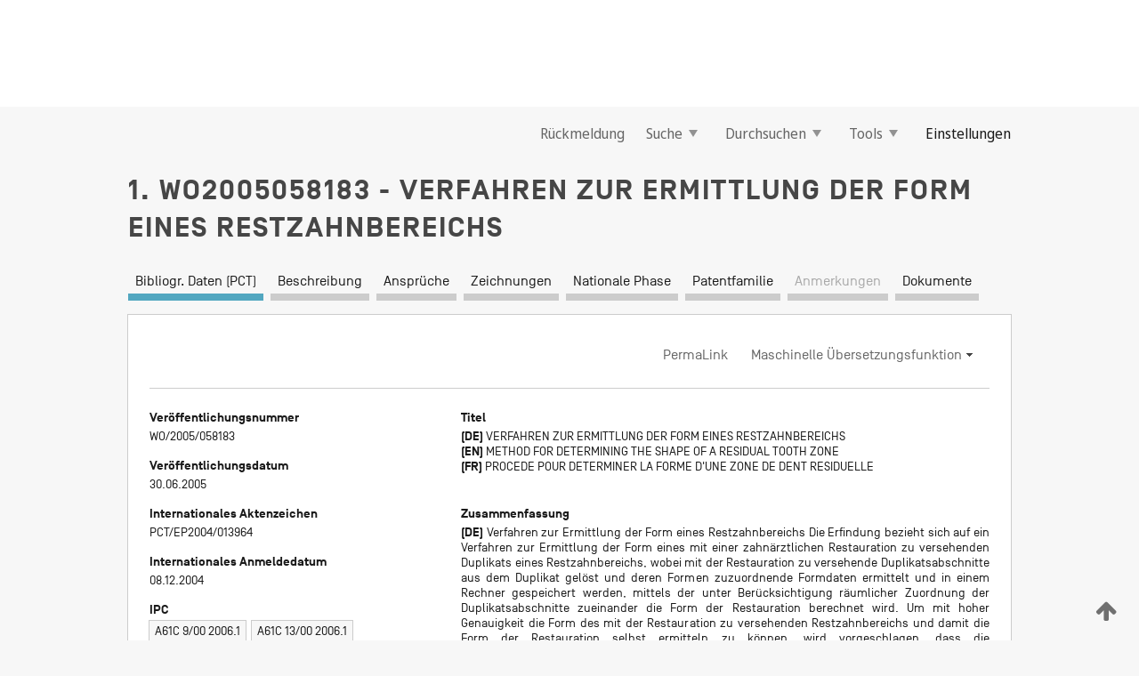

--- FILE ---
content_type: text/html;charset=UTF-8
request_url: https://patentscope.wipo.int/search/de/detail.jsf?docId=WO2005058183
body_size: 7952
content:
<!DOCTYPE html>
<html xmlns="http://www.w3.org/1999/xhtml"><head id="j_idt5">
	<meta http-equiv="X-UA-Compatible" content="IE=edge" />
	<meta lang="de" http-equiv="Content-Type" content="text/html;charset=utf-8" charset="utf-8" />

	
	<meta name="viewport" content="width=device-width, initial-scale=1.0, minimum-scale=1.0, maximum-scale=1.0" />
	
	<meta name="apple-mobile-web-app-capable" content="yes" />
	
	<meta name="apple-mobile-web-app-status-bar-style" content="black-translucent" />
		<meta name="Description" content="This patent search tool allows you not only to search the PCT database of about 2 million International Applications but also the worldwide patent collections. This search facility features: flexible search syntax; automatic word stemming and relevance ranking; as well as graphical results." />
		<meta name="Cache-Control" content="no-cache,no-store,must-revalidate" />
		<meta name="Expires" content="0" />
		<meta name="Pragma" content="no-cache" />
	
	<title>WIPO - Online-Suche in nationalen und internationalen Patentsammlungen</title><link type="text/css" rel="stylesheet" href="/search/javax.faces.resource/theme.css.jsf?ln=primefaces-wipo" /><link type="text/css" rel="stylesheet" href="/search/javax.faces.resource/primefaces/fa/font-awesome.css.xhtml" /><script type="text/javascript" src="/search/javax.faces.resource/omnifaces.js.jsf;jsessionid=59788A66E744488346CAA40A09066B4B.wapp2nC?ln=omnifaces&amp;v=2.6.9"></script><link type="text/css" rel="stylesheet" href="/search/javax.faces.resource/css/components.css.jsf;jsessionid=59788A66E744488346CAA40A09066B4B.wapp2nC?ln=w-ps-cc" /><link type="text/css" rel="stylesheet" href="/search/javax.faces.resource/css/components.css.jsf;jsessionid=59788A66E744488346CAA40A09066B4B.wapp2nC?ln=ps-cc" /><link type="text/css" rel="stylesheet" href="/search/javax.faces.resource/css/common/common.css.jsf;jsessionid=59788A66E744488346CAA40A09066B4B.wapp2nC" /><link type="text/css" rel="stylesheet" href="/search/javax.faces.resource/css/common/primefaces-custom.css.jsf;jsessionid=59788A66E744488346CAA40A09066B4B.wapp2nC" /><link type="text/css" rel="stylesheet" href="/search/javax.faces.resource/css/common/wfaces-custom.css.jsf;jsessionid=59788A66E744488346CAA40A09066B4B.wapp2nC" /><link type="text/css" rel="stylesheet" href="/search/javax.faces.resource/css/wipo/ps-ulf-compatibility.css.jsf;jsessionid=59788A66E744488346CAA40A09066B4B.wapp2nC" /><link type="text/css" rel="stylesheet" href="/search/javax.faces.resource/primefaces/components.css.xhtml;jsessionid=59788A66E744488346CAA40A09066B4B.wapp2nC" /><script type="text/javascript" src="/search/javax.faces.resource/primefaces/jquery/jquery.js.xhtml;jsessionid=59788A66E744488346CAA40A09066B4B.wapp2nC"></script><script type="text/javascript" src="/search/javax.faces.resource/primefaces/core.js.xhtml;jsessionid=59788A66E744488346CAA40A09066B4B.wapp2nC"></script><script type="text/javascript" src="/search/javax.faces.resource/primefaces/components.js.xhtml;jsessionid=59788A66E744488346CAA40A09066B4B.wapp2nC"></script><script type="text/javascript" src="/search/javax.faces.resource/primefaces/jquery/jquery-plugins.js.xhtml;jsessionid=59788A66E744488346CAA40A09066B4B.wapp2nC"></script><script type="text/javascript" src="/search/javax.faces.resource/jsf.js.jsf;jsessionid=59788A66E744488346CAA40A09066B4B.wapp2nC?ln=javax.faces"></script><style type="text/css">
		/*	When the drawerTriggering element has a top/bottom padding/margin (as the mainmenu items), 
			the position of the drawer must be updated correspondignly.*/
		.settings-drawer.b-drawer.wf-drawer-fix-position {
			top: -0.75rem;
		}	
	</style><style type="text/css">
		/*	When the drawerTriggering element has a top/bottom padding/margin (as the mainmenu items), 
			the position of the drawer must be updated correspondignly.*/
		.feedback-drawer.b-drawer.wf-drawer-fix-position {
			top: -0.75rem;
		}
		
		.feedback-message {
			margin-top: 1rem;
		}
	</style><style type="text/css">
		/*	When the drawerTriggering element has a top/bottom padding/margin (as the mainmenu items), 
			the position of the drawer must be updated correspondignly.*/
		.feedback-drawer.b-drawer.wf-drawer-fix-position {
			top: -0.75rem;
		}
	</style><script type="text/javascript">if(window.PrimeFaces){PrimeFaces.settings.locale='de';}</script>
		<link href="/search/javax.faces.resource/w/css/wfaces.css.xhtml?v=1.0&amp;b=" rel="stylesheet" />
   	  <link rel="stylesheet" type="text/css" href="/search/javax.faces.resource/css/detail/WO2005058183.css?docId=WO2005058183" />




	<script>
		var APP_CTX='/search';
	</script>
		<script src="/search/javax.faces.resource/w/js/wfaces.js.xhtml?v=1.0&amp;b="></script><script type="text/javascript">
		epctmsg.lbl_designations_specific="Spezifisch";
		epctmsg.lbl_designations_none="Keines";
		epctmsg.lbl_designations_all="Alle";
		epctmsg.lbl_designations_changeSelec="Auswahl ändern";
		epctmsg.lbl_designations_chooseDesig="Einzelne Bestimmungen wählen";
		epctmsg.no_results_text="Keine Übereinstimmung für:";
	</script><script type="text/javascript" src="/search/javax.faces.resource/js/psa.js.jsf;jsessionid=59788A66E744488346CAA40A09066B4B.wapp2nC"></script>
			<script src="https://webcomponents.wipo.int/polyfills/webcomponents-loader.js"></script>
	  		
	  		<script src="https://webcomponents.wipo.int/wipo-navbar/wipo-navbar.js"></script><script type="text/javascript" src="/search/javax.faces.resource/js/components.js.jsf;jsessionid=59788A66E744488346CAA40A09066B4B.wapp2nC?ln=w-ps-cc"></script>
	<script type="text/javascript">
		const dd = 0;
		console.log("waiting for " + dd);
		$( document ).ready(function() {
		    setTimeout(function(){location.reload();}, dd);
		});
	</script></head><body dir="ltr">
<div class="wf-overlayPanel"></div><div id="pageBlockUI" class="ui-blockui-content ui-widget ui-widget-content ui-corner-all ui-helper-hidden ui-shadow">
	<div class="b-infobox b-infobox--has-spinner">
	  <h4 class="b-infobox__title">
	    In Bearbeitung
	  </h4>
	  <div class="b-infobox__text">
	    <p>
	    	Bitte warten ...
	    </p>
	  </div>
	</div></div><script id="pageBlockUI_s" type="text/javascript">$(function(){PrimeFaces.cw("BlockUI","widget_pageBlockUI",{id:"pageBlockUI",block:"@(.b-page)"});});</script>
<div class="b-page b-page--application">
	<div class="b-navigation b-navigation--has-close"><wipo-navbar appId='app-0072' applicationName='PATENTSCOPE' applicationLink='/search/de' applicationCategory='patents' login='/search/wiposso/login' logout='/search/wiposso/logout' sso='unauthenticated' language='de' languageOptions='[{"code":"en","name":null,"link":"/search/en/detail.jsf?docId=WO2005058183","targetTab":null},{"code":"fr","name":null,"link":"/search/fr/detail.jsf?docId=WO2005058183","targetTab":null},{"code":"de","name":null,"link":null,"targetTab":null},{"code":"es","name":null,"link":"/search/es/detail.jsf?docId=WO2005058183","targetTab":null},{"code":"pt","name":null,"link":"/search/pt/detail.jsf?docId=WO2005058183","targetTab":null},{"code":"ru","name":null,"link":"/search/ru/detail.jsf?docId=WO2005058183","targetTab":null},{"code":"ja","name":null,"link":"/search/ja/detail.jsf?docId=WO2005058183","targetTab":null},{"code":"zh","name":null,"link":"/search/zh/detail.jsf?docId=WO2005058183","targetTab":null},{"code":"ko","name":null,"link":"/search/ko/detail.jsf?docId=WO2005058183","targetTab":null},{"code":"ar","name":null,"link":"/search/ar/detail.jsf?docId=WO2005058183","targetTab":null}]' userOptions='[{"code":null,"name":"SITZUNGSABFRAGEN","link":"/search/de/reg/user_session_queries.jsf","targetTab":"_self"},{"code":null,"name":"GESPEICHERTE ABFRAGEN","link":"/search/de/reg/user_queries.jsf","targetTab":"_self"},{"code":null,"name":"MARKUSH-BATCHES","link":"/search/de/chemc/batches.jsf","targetTab":"_self"},{"code":null,"name":"ANGESEHENE ANMELDUNGEN","link":"/search/de/reg/watching.jsf","targetTab":"_self"}]' helpOptions='[{"code":"contact","name":null,"link":"https://www3.wipo.int/contact/en/area.jsp?area=patentscope-db","targetTab":null},{"code":"faq","name":null,"link":"https://www.wipo.int/patentscope/en/faqs_patentscope.html","targetTab":null}]' helpMore='[{"code":null,"name":"PATENTSCOPE-NUTZERGEMEINSCHAFT","link":"https://www.linkedin.com/groups/9811620/","targetTab":"_blank"},{"code":null,"name":"PATENTSCOPE HILFE","link":"/search/de/help/help.jsf","targetTab":"_self"},{"code":null,"name":"NUTZUNGSBEDINGUNGEN","link":"https://www.wipo.int/patentscope/en/data/terms_patentscope.html","targetTab":"_blank"},{"code":null,"name":"DATENSCHUTZERKLÄRUNG","link":"https://www.wipo.int/tools/de/privacy_policy-ipportal.html","targetTab":"_blank"}]' hide-search='true'><div style='background:black; height: 48px; width: 100%'></div></wipo-navbar>

	<div class="ps-mainmenu--container">
<form id="formMainMenu" name="formMainMenu" method="post" action="/search/de/detail.jsf;jsessionid=59788A66E744488346CAA40A09066B4B.wapp2nC?docId=WO2005058183" enctype="application/x-www-form-urlencoded">
<input type="hidden" name="formMainMenu" value="formMainMenu" />

	
	
			<div class="ps-mainmenu">

				<div class="ps-mainmenu--item">
				</div>
				
				<div class="ps-mainmenu--item">
	
	<div class="ps-drawer-trigger b-pointer b-pointer--is-toggle" aria-controls="feedback_drawer"><a id="formMainMenu:feedbackLink" href="#" onclick="mojarra.ab(this,event,'action',0,'feedbackForm');return false">Rückmeldung</a>
	</div>
				</div>
			
				<div class="ps-mainmenu--item">
		<button id="formMainMenu:triggerSearchMenu" class="ps-plain-button " type="button">Suche
			<span class="icon-wrapper small-arrow-down-icon"></span>
		</button><div id="formMainMenu:j_idt157" class="ui-menu ui-menu-dynamic ui-widget ui-widget-content ui-corner-all ui-helper-clearfix ui-shadow ps-mainmenu--submenu" role="menu"><div tabindex="0" class="ui-helper-hidden-accessible"></div><ul class="ui-menu-list ui-helper-reset"><li class="ui-menuitem ui-widget ui-corner-all" role="menuitem"><a tabindex="-1" id="formMainMenu:simpleSearch" class="ui-menuitem-link ui-corner-all" href="#" onclick="document.location.href='/search/de/search.jsf';PrimeFaces.ab({s:&quot;formMainMenu:simpleSearch&quot;,f:&quot;formMainMenu&quot;});return false;"><span class="ui-menuitem-text">Einfache Recherche</span></a></li><li class="ui-menuitem ui-widget ui-corner-all" role="menuitem"><a tabindex="-1" id="formMainMenu:advancedSearch" class="ui-menuitem-link ui-corner-all" href="#" onclick="document.location.href='/search/de/advancedSearch.jsf';PrimeFaces.ab({s:&quot;formMainMenu:advancedSearch&quot;,f:&quot;formMainMenu&quot;});return false;"><span class="ui-menuitem-text">Erweiterte Suche</span></a></li><li class="ui-menuitem ui-widget ui-corner-all" role="menuitem"><a tabindex="-1" id="formMainMenu:structuredSearch" class="ui-menuitem-link ui-corner-all" href="#" onclick="document.location.href='/search/de/structuredSearch.jsf';PrimeFaces.ab({s:&quot;formMainMenu:structuredSearch&quot;,f:&quot;formMainMenu&quot;});return false;"><span class="ui-menuitem-text">Strukturierte Recherche</span></a></li><li class="ui-menuitem ui-widget ui-corner-all" role="menuitem"><a tabindex="-1" id="formMainMenu:clir" class="ui-menuitem-link ui-corner-all" href="#" onclick="document.location.href='/search/de/clir/clir.jsf';PrimeFaces.ab({s:&quot;formMainMenu:clir&quot;,f:&quot;formMainMenu&quot;});return false;"><span class="ui-menuitem-text">Cross Lingual Expansion (sprachübergreifende Expansion)</span></a></li><li class="ui-menuitem ui-widget ui-corner-all" role="menuitem"><a tabindex="-1" class="ui-menuitem-link ui-corner-all" href="#" onclick="document.location.href='/search/de/chemc/chemc.jsf';PrimeFaces.ab({s:&quot;formMainMenu:j_idt158&quot;,f:&quot;formMainMenu&quot;});return false;"><span class="ui-menuitem-text">Chemische Verbindungen (Anmeldung erforderlich)</span></a></li></ul></div><script id="formMainMenu:j_idt157_s" type="text/javascript">$(function(){PrimeFaces.cw("PlainMenu","widget_formMainMenu_j_idt157",{id:"formMainMenu:j_idt157",overlay:true,my:"left top",at:"left bottom",trigger:"formMainMenu:triggerSearchMenu",triggerEvent:"click"});});</script>
				</div>

	
				<div class="ps-mainmenu--item">
		<button id="formMainMenu:triggerBrowseMenu" class="ps-plain-button " type="button">Durchsuchen
			<span class="icon-wrapper small-arrow-down-icon"></span>
		</button><div id="formMainMenu:j_idt168" class="ui-menu ui-menu-dynamic ui-widget ui-widget-content ui-corner-all ui-helper-clearfix ui-shadow ui-menu-toggleable ps-mainmenu--submenu" role="menu"><div tabindex="0" class="ui-helper-hidden-accessible"></div><ul class="ui-menu-list ui-helper-reset"><li class="ui-menuitem ui-widget ui-corner-all" role="menuitem"><a tabindex="-1" id="formMainMenu:browseByWeek" class="ui-menuitem-link ui-corner-all" href="#" onclick="document.location.href='/search/de/resultWeeklyBrowse.jsf';PrimeFaces.ab({s:&quot;formMainMenu:browseByWeek&quot;,f:&quot;formMainMenu&quot;});return false;"><span class="ui-menuitem-text">Nach Woche (PCT)</span></a></li><li class="ui-menuitem ui-widget ui-corner-all" role="menuitem"><a tabindex="-1" id="formMainMenu:pctBrowse" class="ui-menuitem-link ui-corner-all" href="#" onclick="document.location.href='/search/de/pctBrowse.jsf';PrimeFaces.ab({s:&quot;formMainMenu:pctBrowse&quot;,f:&quot;formMainMenu&quot;});return false;"><span class="ui-menuitem-text">Gazette-Archiv</span></a></li><li class="ui-menuitem ui-widget ui-corner-all" role="menuitem"><a tabindex="-1" id="formMainMenu:sequenceListing" class="ui-menuitem-link ui-corner-all" href="#" onclick="document.location.href='/search/de/sequences.jsf';PrimeFaces.ab({s:&quot;formMainMenu:sequenceListing&quot;,f:&quot;formMainMenu&quot;});return false;"><span class="ui-menuitem-text">Sequenzprotokolle (PCT)</span></a></li><li id="formMainMenu:j_idt169" class="ui-widget-header ui-corner-all"><h3><span class="ui-icon ui-icon-triangle-1-s"></span>Eintritte in die nationale Phase</h3></li><li class="ui-menuitem ui-widget ui-corner-all ui-submenu-child" role="menuitem"><a tabindex="-1" id="formMainMenu:pctNPE" class="ui-menuitem-link ui-corner-all" href="/search/static/npe/npe.zip;jsessionid=59788A66E744488346CAA40A09066B4B.wapp2nC"><span class="ui-menuitem-text"><table>
<tbody>
<tr>
<td>Eintritte in die nationale Phase Vollständiger Download</td>
<td><label class="icon-wrapper http-download-icon ps-left-space"></label></td>
<td>
									<a href="ftp://ftp.wipo.int/patentscope/pdf/npe/npe.zip" class="icon-wrapper ftp-download-icon ps-left-space"></a></td>
</tr>
</tbody>
</table>
</span></a></li><li class="ui-menuitem ui-widget ui-corner-all ui-submenu-child" role="menuitem"><a tabindex="-1" id="formMainMenu:pctNPEinc" class="ui-menuitem-link ui-corner-all" href="/search/static/npe/npe-incremental.zip;jsessionid=59788A66E744488346CAA40A09066B4B.wapp2nC"><span class="ui-menuitem-text"><table>
<tbody>
<tr>
<td>Eintritte in die nationale Phase Inkrementeller Download (letzte 7 Tage)</td>
<td><label class="icon-wrapper http-download-icon ps-left-space"></label></td>
<td>
									<a href="ftp://ftp.wipo.int/patentscope/pdf/npe/npe-incremental.zip" class="icon-wrapper ftp-download-icon ps-left-space"></a></td>
</tr>
</tbody>
</table>
</span></a></li><li id="formMainMenu:j_idt178" class="ui-widget-header ui-corner-all"><h3><span class="ui-icon ui-icon-triangle-1-s"></span>Normdatei</h3></li><li class="ui-menuitem ui-widget ui-corner-all ui-submenu-child" role="menuitem"><a tabindex="-1" id="formMainMenu:authorityFileST37" class="ui-menuitem-link ui-corner-all" href="/search/static/authority/WO_AF.zip;jsessionid=59788A66E744488346CAA40A09066B4B.wapp2nC"><span class="ui-menuitem-text"><table>
<tbody>
<tr>
<td>Normdatei Standard ST37 herunterladen</td>
<td><label class="icon-wrapper http-download-icon ps-left-space"></label></td>
<td>
									<a href="ftp://ftp.wipo.int/patentscope/pdf/gazette/WO_AF.zip" class="icon-wrapper ftp-download-icon ps-left-space"></a></td>
</tr>
</tbody>
</table>
</span></a></li></ul></div><script id="formMainMenu:j_idt168_s" type="text/javascript">$(function(){PrimeFaces.cw("PlainMenu","widget_formMainMenu_j_idt168",{id:"formMainMenu:j_idt168",toggleable:true,overlay:true,my:"left top",at:"left bottom",trigger:"formMainMenu:triggerBrowseMenu",triggerEvent:"click"});});</script>
		
				</div><div id="formMainMenu:toolsMainMenu" class="ps-mainmenu--item js-multiDocumentDownloadEnabled">
		<button id="formMainMenu:triggerToolsMenu" class="ps-plain-button " type="button">Tools
			<span class="icon-wrapper small-arrow-down-icon"></span>
		</button><div id="formMainMenu:j_idt192" class="ui-menu ui-menu-dynamic ui-widget ui-widget-content ui-corner-all ui-helper-clearfix ui-shadow ps-mainmenu--submenu" role="menu"><div tabindex="0" class="ui-helper-hidden-accessible"></div><ul class="ui-menu-list ui-helper-reset"><li class="ui-menuitem ui-widget ui-corner-all" role="menuitem"><a tabindex="-1" class="ui-menuitem-link ui-corner-all" href="https://patentscope.wipo.int/translate/translate.jsf?interfaceLanguage=de" target="_blank"><span class="ui-menuitem-text">WIPO Translate (maschinelle Übersetzungshilfe)</span></a></li><li class="ui-menuitem ui-widget ui-corner-all" role="menuitem"><a tabindex="-1" class="ui-menuitem-link ui-corner-all" href="https://wipopearl.wipo.int/de/linguistic" target="_blank"><span class="ui-menuitem-text">WIPO Pearl (Begriffsdatenbank mit patentrechtlichen und technischen Fachausdrücken in bis zu 10 Sprachen)</span></a></li><li class="ui-menuitem ui-widget ui-corner-all" role="menuitem"><a tabindex="-1" id="formMainMenu:greenInventory" class="ui-menuitem-link ui-corner-all" href="https://www.wipo.int/classifications/ipc/green-inventory/home" target="_blank"><span class="ui-menuitem-text">IPC Green Inventory (Grünes Inventar der IPC)</span></a></li><li class="ui-menuitem ui-widget ui-corner-all" role="menuitem"><a tabindex="-1" id="formMainMenu:aiIndexEn" class="ui-menuitem-link ui-corner-all" href="https://www.wipo.int/tech_trends/en/artificial_intelligence/patentscope.html" target="_blank"><span class="ui-menuitem-text">KI-Index</span></a></li><li class="ui-menuitem ui-widget ui-corner-all" role="menuitem"><a tabindex="-1" id="formMainMenu:covid19" class="ui-menuitem-link ui-corner-all" href="#" onclick="document.location.href='/search/de/covid19.jsf';PrimeFaces.ab({s:&quot;formMainMenu:covid19&quot;,f:&quot;formMainMenu&quot;});return false;"><span class="ui-menuitem-text">Unterstützung im Kampf gegen COVID-19</span></a></li><li class="ui-menuitem ui-widget ui-corner-all" role="menuitem"><a tabindex="-1" id="formMainMenu:sdg" class="ui-menuitem-link ui-corner-all" href="#" onclick="document.location.href='/search/de/sdg.jsf';PrimeFaces.ab({s:&quot;formMainMenu:sdg&quot;,f:&quot;formMainMenu&quot;});return false;"><span class="ui-menuitem-text">Ziele für nachhaltige Entwicklung (SDGs)</span></a></li><li class="ui-menuitem ui-widget ui-corner-all" role="menuitem"><a tabindex="-1" class="ui-menuitem-link ui-corner-all" href="https://www.wipo.int/patent_register_portal" target="_blank"><span class="ui-menuitem-text">Portal zu Patentregistern</span></a></li></ul></div><script id="formMainMenu:j_idt192_s" type="text/javascript">$(function(){PrimeFaces.cw("PlainMenu","widget_formMainMenu_j_idt192",{id:"formMainMenu:j_idt192",overlay:true,my:"left top",at:"left bottom",trigger:"formMainMenu:triggerToolsMenu",triggerEvent:"click"});});</script></div>
	
	
				<div class="ps-mainmenu--item">
	
	<div class="ps-drawer-trigger b-pointer b-pointer--is-toggle" aria-controls="settings_drawer">
						<span>Einstellungen</span>
	</div>
				</div>
				
		    </div><input type="hidden" name="javax.faces.ViewState" id="j_id1:javax.faces.ViewState:0" value="-767515908579539116:-5831956726638248220" autocomplete="off" />
</form>
	</div>
		<div id="settings_drawer" class="ps-drawer b-drawer b-workbench-filter-advanced     wf-drawer-fix-position      settings-drawer">

			<div class="b-drawer__step">
				<h2 class="b-drawer__title">Einstellungen</h2>
					<div class="b-drawer__title-actions"><button id="j_idt211" name="j_idt211" class="b-button" onclick="PrimeFaces.ab({s:&quot;j_idt211&quot;,f:&quot;settingsForm&quot;,u:&quot;settingsForm&quot;});return false;" type="submit"><span class="ui-button-text ui-c">Zurücksetzen</span></button><script id="j_idt211_s" type="text/javascript">PrimeFaces.cw("CommandButton","widget_j_idt211",{id:"j_idt211"});</script><button id="j_idt212" name="j_idt212" class="b-button b-button--is-type_primary js-close-pointer js-close-button" onclick="onDrawerClose(this);" type="button" aria-controls="settings_drawer"><span class="ui-button-text ui-c">Schließen</span></button><script id="j_idt212_s" type="text/javascript">PrimeFaces.cw("CommandButton","widget_j_idt212",{id:"j_idt212"});</script>
					</div>
			</div>

			<div class="ps-drawer--content">
<form id="settingsForm" name="settingsForm" method="post" action="/search/de/detail.jsf;jsessionid=59788A66E744488346CAA40A09066B4B.wapp2nC?docId=WO2005058183" enctype="application/x-www-form-urlencoded">
<input type="hidden" name="settingsForm" value="settingsForm" />
<div id="settingsForm:j_idt215" class="ui-tabmenu ui-widget ui-widget-content ui-corner-all ps-tabmenu ps-tabmenu--is-plain"><ul class="ui-tabmenu-nav ui-helper-reset ui-helper-clearfix ui-widget-header ui-corner-all" role="tablist"><li class="ui-tabmenuitem ui-state-default ui-state-active ui-corner-top" role="tab" aria-expanded="true" aria-selected="true"><a tabindex="-1" class="ui-menuitem-link ui-corner-all" href="#" onclick="PrimeFaces.ab({s:&quot;settingsForm:j_idt216&quot;,u:&quot;settingsForm&quot;,f:&quot;settingsForm&quot;});return false;"><span class="ui-menuitem-text">Recherche</span></a></li><li class="ui-tabmenuitem ui-state-default ui-corner-top" role="tab" aria-expanded="false" aria-selected="false"><a tabindex="-1" class="ui-menuitem-link ui-corner-all" href="#" onclick="PrimeFaces.ab({s:&quot;settingsForm:j_idt217&quot;,u:&quot;settingsForm&quot;,f:&quot;settingsForm&quot;});return false;"><span class="ui-menuitem-text">Amt</span></a></li><li class="ui-tabmenuitem ui-state-default ui-corner-top" role="tab" aria-expanded="false" aria-selected="false"><a tabindex="-1" class="ui-menuitem-link ui-corner-all" href="#" onclick="PrimeFaces.ab({s:&quot;settingsForm:j_idt218&quot;,u:&quot;settingsForm&quot;,f:&quot;settingsForm&quot;});return false;"><span class="ui-menuitem-text">Suchergebnis</span></a></li><li class="ui-tabmenuitem ui-state-default ui-corner-top" role="tab" aria-expanded="false" aria-selected="false"><a tabindex="-1" class="ui-menuitem-link ui-corner-all" href="#" onclick="PrimeFaces.ab({s:&quot;settingsForm:j_idt219&quot;,u:&quot;settingsForm&quot;,f:&quot;settingsForm&quot;});return false;"><span class="ui-menuitem-text">Herunterladen</span></a></li><li class="ui-tabmenuitem ui-state-default ui-corner-top" role="tab" aria-expanded="false" aria-selected="false"><a tabindex="-1" class="ui-menuitem-link ui-corner-all" href="#" onclick="PrimeFaces.ab({s:&quot;settingsForm:j_idt220&quot;,u:&quot;settingsForm&quot;,f:&quot;settingsForm&quot;});return false;"><span class="ui-menuitem-text">Benutzeroberfläche</span></a></li></ul></div><script id="settingsForm:j_idt215_s" type="text/javascript">PrimeFaces.cw("TabMenu","widget_settingsForm_j_idt215",{id:"settingsForm:j_idt215"});</script><div id="settingsForm:querySection" class="ui-outputpanel ui-widget">
	<div id="settingsForm:j_idt224" class="b-edit-panel">
		<div class="b-edit-panel__content">

	<div id="settingsForm:j_idt225" class="b-edit-panel__section-group">
		<div class="b-edit-panel__section b-view-panel__section--slots_two">
    
    <div id="settingsForm:j_idt226" class="b-view-panel__slot w-slot">
	<div id="settingsForm:queryLanguage">
		<div class="b-input b-input-dropdown b-input--has-floatlabel b-input--is-select                         ">
	
			<div class="b-input__table">
				<div class="b-input__table-td b-input__table-td__dropdown">
					<label class="b-input__label b-input__label"><label>Recherchensprache</label>
					</label><select id="settingsForm:queryLanguage:input" name="settingsForm:queryLanguage:input" class="b-input__input b-input__dropdown-input" size="1" onselect="" tabindex="" onchange="PrimeFaces.ab({s:this,e:&quot;change&quot;,p:&quot;settingsForm:queryLanguage:input&quot;,u:&quot;@(.js-searchTextLanguage-option)&quot;});">	<option value="ar">Arabisch</option>
	<option value="bg">Bulgarisch</option>
	<option value="zh">Chinesisch</option>
	<option value="de">Deutsch</option>
	<option value="da">Dänisch</option>
	<option value="en">Englisch</option>
	<option value="et">Estnisch</option>
	<option value="fi">Finnisch</option>
	<option value="fr">Französisch</option>
	<option value="ge">Georgisch</option>
	<option value="el">Griechisch</option>
	<option value="he">Hebräisch</option>
	<option value="id">Indonesisch</option>
	<option value="it">Italienisch</option>
	<option value="ja">Japanisch</option>
	<option value="kk">Kasachisch</option>
	<option value="kh">Khmer</option>
	<option value="ko">Koreanisch</option>
	<option value="hr">Kroatisch</option>
	<option value="lo">Laotisch</option>
	<option value="lv">Lettisch</option>
	<option value="lt">Litauisch </option>
	<option value="ms">Malaiisch</option>
	<option value="nl">Niederländisch</option>
	<option value="no">Norwegisch</option>
	<option value="pl">Polnisch</option>
	<option value="pt">Portugiesisch</option>
	<option value="ro">Rumänisch</option>
	<option value="ru">Russisch</option>
	<option value="sv">Schwedisch</option>
	<option value="sr">Serbisch</option>
	<option value="sk">Slowakisch</option>
	<option value="es">Spanisch</option>
	<option value="th">Thailändisch</option>
	<option value="cs">Tschechisch</option>
	<option value="tr">Türkisch</option>
	<option value="hu">Ungarisch</option>
	<option value="vn">Vietnamesisch</option>
	<option value="GUI" selected="selected">Standard</option>
</select>
	
				</div>
			</div><div id="settingsForm:queryLanguage:error"></div><div id="settingsForm:queryLanguage:info"></div>
		</div>
	</div>
	</div>
			
		</div>
	</div>

	<div id="settingsForm:j_idt287" class="b-edit-panel__section-group">
		<div class="b-edit-panel__section b-view-panel__section--slots_three">
    
    <div id="settingsForm:j_idt288" class="b-view-panel__slot w-slot">
	<div id="settingsForm:stemmingOption">
		
		<div class="b-input b-input-checkbox                    ">
			<div class="b-input__checkbox-input">
				<fieldset class="b-input__checkbox-group">
      				<div class="b-input__table">
						<label class="b-input__checkbox-item b-input__table-tr"><input id="settingsForm:stemmingOption:input" type="checkbox" name="settingsForm:stemmingOption:input" checked="checked" tabindex="" onclick="PrimeFaces.ab({s:this,e:&quot;click&quot;,p:&quot;settingsForm:stemmingOption:input&quot;,u:&quot;@(.js-stemming-option)&quot;});" />
							<span class="b-input__checkbox-item-text b-input__table-td b-input__checkbox-input-label">Wortstammsuche
							</span>
						</label>
					</div>
				</fieldset>
			</div><div id="settingsForm:stemmingOption:error"></div><div id="settingsForm:stemmingOption:info"></div>
	</div>
	</div>
	</div>
    
    <div id="settingsForm:j_idt309" class="b-view-panel__slot w-slot">
	<div id="settingsForm:singleFamilyMemberOption">
		
		<div class="b-input b-input-checkbox                    ">
			<div class="b-input__checkbox-input">
				<fieldset class="b-input__checkbox-group">
      				<div class="b-input__table">
						<label class="b-input__checkbox-item b-input__table-tr"><input id="settingsForm:singleFamilyMemberOption:input" type="checkbox" name="settingsForm:singleFamilyMemberOption:input" tabindex="" onclick="PrimeFaces.ab({s:this,e:&quot;click&quot;,p:&quot;settingsForm:singleFamilyMemberOption:input&quot;,u:&quot;@(.js-singleFamilyMember-option)&quot;});" />
							<span class="b-input__checkbox-item-text b-input__table-td b-input__checkbox-input-label">Einziges Mitglied der Patentfamilie
							</span>
						</label>
					</div>
				</fieldset>
			</div><div id="settingsForm:singleFamilyMemberOption:error"></div><div id="settingsForm:singleFamilyMemberOption:info"></div>
	</div>
	</div>
	</div>
    
    <div id="settingsForm:j_idt331" class="b-view-panel__slot w-slot">
	<div id="settingsForm:includeNplOption">
		
		<div class="b-input b-input-checkbox                    ">
			<div class="b-input__checkbox-input">
				<fieldset class="b-input__checkbox-group">
      				<div class="b-input__table">
						<label class="b-input__checkbox-item b-input__table-tr"><input id="settingsForm:includeNplOption:input" type="checkbox" name="settingsForm:includeNplOption:input" tabindex="" onclick="PrimeFaces.ab({s:this,e:&quot;click&quot;,p:&quot;settingsForm:includeNplOption:input&quot;,u:&quot;@(.js-includeNPL-option)&quot;});" />
							<span class="b-input__checkbox-item-text b-input__table-td b-input__checkbox-input-label">NPL einbeziehen
							</span>
						</label>
					</div>
				</fieldset>
			</div><div id="settingsForm:includeNplOption:error"></div><div id="settingsForm:includeNplOption:info"></div>
	</div>
	</div>
	</div>
			
		</div>
	</div>

	<div id="settingsForm:j_idt382" class="b-edit-panel__section-group">
		<div class="b-edit-panel__section b-view-panel__section--slots_three">
    
    <div id="settingsForm:j_idt383" class="b-view-panel__slot w-slot">
	<div id="settingsForm:sortOption">
		<div class="b-input b-input-dropdown b-input--has-floatlabel b-input--is-select                         ">
	
			<div class="b-input__table">
				<div class="b-input__table-td b-input__table-td__dropdown">
					<label class="b-input__label b-input__label">Ordnen nach:
					</label><select id="settingsForm:sortOption:input" name="settingsForm:sortOption:input" class="b-input__input b-input__dropdown-input" size="1" onselect="" tabindex="" onchange="mojarra.ab(this,event,'change',0,0)">	<option value="-score" selected="selected">Relevanz</option>
	<option value="-DP">Veröffentlichungsdatum ab</option>
	<option value="+DP">Veröffentlichungsdatum auf</option>
	<option value="-AD">Anmeldedatum ab</option>
	<option value="+AD">Anmeldedatum auf</option>
</select>
	
				</div>
			</div><div id="settingsForm:sortOption:error"></div><div id="settingsForm:sortOption:info"></div>
		</div>
	</div>
	</div>
    
    <div id="settingsForm:j_idt407" class="b-view-panel__slot w-slot">
	<div id="settingsForm:lengthOption">
		<div class="b-input b-input-dropdown b-input--has-floatlabel b-input--is-select                         ">
	
			<div class="b-input__table">
				<div class="b-input__table-td b-input__table-td__dropdown">
					<label class="b-input__label b-input__label"><label>Listenlänge</label>
					</label><select id="settingsForm:lengthOption:input" name="settingsForm:lengthOption:input" class="b-input__input b-input__dropdown-input" size="1" onselect="" tabindex="" onchange="mojarra.ab(this,event,'change',0,0)">	<option value="10" selected="selected">10</option>
	<option value="50">50</option>
	<option value="100">100</option>
	<option value="200">200</option>
</select>
	
				</div>
			</div><div id="settingsForm:lengthOption:error"></div><div id="settingsForm:lengthOption:info"></div>
		</div>
	</div>
	</div>
    
    <div id="settingsForm:j_idt432" class="b-view-panel__slot w-slot">
	<div id="settingsForm:j_idt433">
		<div class="b-input b-input-dropdown b-input--has-floatlabel b-input--is-select                         ">
	
			<div class="b-input__table">
				<div class="b-input__table-td b-input__table-td__dropdown">
					<label class="b-input__label b-input__label">Ergebnislistenansicht
					</label><select id="settingsForm:j_idt433:input" name="settingsForm:j_idt433:input" class="b-input__input b-input__dropdown-input" size="1" onselect="" tabindex="" onchange="mojarra.ab(this,event,'change',0,0)">	<option value="SIMPLE_VIEW">Einfach</option>
	<option value="DOUBLE_VIEW">Doppelt</option>
	<option value="ALL_VIEW" selected="selected">Alle</option>
	<option value="ALL_VIEW_IMAGE">Alle+Bild</option>
	<option value="IMAGE_ONLY">Bild</option>
	<option value="MULTI_LANGS">Mehrspaltig</option>
</select>
	
				</div>
			</div><div id="settingsForm:j_idt433:error"></div><div id="settingsForm:j_idt433:info"></div>
		</div>
	</div>
	</div>
			
		</div>
	</div>
		</div>
	</div></div><input type="hidden" name="javax.faces.ViewState" id="j_id1:javax.faces.ViewState:1" value="-767515908579539116:-5831956726638248220" autocomplete="off" />
</form>
			</div>
		</div>
		<div id="feedback_drawer" class="ps-drawer b-drawer b-workbench-filter-advanced     wf-drawer-fix-position      feedback-drawer">

			<div class="b-drawer__step">
				<h2 class="b-drawer__title">Rückmeldung</h2>
					<div class="b-drawer__title-actions"><button id="j_idt1074" name="j_idt1074" class="b-button js-close-pointer js-close-button" onclick="PrimeFaces.ab({s:&quot;j_idt1074&quot;,p:&quot;j_idt1074&quot;,u:&quot;feedbackForm&quot;});return false;" type="submit" aria-controls="feedback_drawer"><span class="ui-button-text ui-c">Schließen</span></button><script id="j_idt1074_s" type="text/javascript">PrimeFaces.cw("CommandButton","widget_j_idt1074",{id:"j_idt1074"});</script>
					</div>
			</div>

			<div class="ps-drawer--content">
<form id="feedbackForm" name="feedbackForm" method="post" action="/search/de/detail.jsf;jsessionid=59788A66E744488346CAA40A09066B4B.wapp2nC?docId=WO2005058183" enctype="application/x-www-form-urlencoded">
<input type="hidden" name="feedbackForm" value="feedbackForm" />
<span id="feedbackForm:feedbackPanel">
			<div class="feedback-message"><p>Bitte teilen Sie uns Ihre Meinung zu PATENTSCOPE mit oder sagen Sie uns, was Sie vermissen oder wie wir es verbessern können.</p>
			</div>
	<div id="feedbackForm:j_idt1080" class="b-edit-panel">
		<div class="b-edit-panel__content">

	<div id="feedbackForm:j_idt1081" class="b-edit-panel__section-group">
		<div class="b-edit-panel__section ">
    
    <div id="feedbackForm:j_idt1082" class="b-view-panel__slot w-slot">
	<div id="feedbackForm:feedback">
		<div class="b-input b-input-text-area b-input--has-floatlabel      b-input--is-required                      ">
	
			<div class="b-input__table">
				<div class="b-input__table-td">
	
					<label class="b-input__label"><span class="ie-bg-label">Ihr Feedback</span></label><textarea id="feedbackForm:feedback:input" name="feedbackForm:feedback:input" cols="20" rows="3" tabindex="" maxlength="2147483647" style="overflow-y: auto; " aria-required="true" class="ui-inputfield ui-inputtextarea ui-widget ui-state-default ui-corner-all b-input__text-area-input  ui-inputtextarea-resizable"></textarea><script id="feedbackForm:feedback:input_s" type="text/javascript">$(function(){PrimeFaces.cw("InputTextarea","widget_feedbackForm_feedback_input",{id:"feedbackForm:feedback:input",autoResize:true,counter:"feedbackForm:feedback:display",counterTemplate:"{0} verbleibende Zeichen."});});</script>
	
				</div>
			</div><div id="feedbackForm:feedback:error"></div><div id="feedbackForm:feedback:info"></div>
		</div>
	</div>
	<div id="feedbackForm:contactEmail">
		<div class="b-input b-input-text b-input--has-floatlabel       b-input--is-required                   ">
			<div class="b-input__table" style="width: 100%">
				<div class="b-input__table-td">
					<label class="b-input__label">Kontakt-E-Mail-Adresse
					</label><input id="feedbackForm:contactEmail:input" type="text" name="feedbackForm:contactEmail:input" autocomplete="off" class="b-input__input b-input__text-input                       " onkeydown="" onkeyup="" style="" tabindex="" title="" />
				</div><div id="feedbackForm:contactEmail:buttons" class="b-input__button-wrapper"><button id="feedbackForm:contactEmail:j_idt1112" name="feedbackForm:contactEmail:j_idt1112" class="b-button b-button--is-type_primary" onclick="PrimeFaces.ab({s:&quot;feedbackForm:contactEmail:j_idt1112&quot;,p:&quot;feedbackForm&quot;,u:&quot;feedbackForm&quot;,onco:function(xhr,status,args){if (args &amp;&amp; args.closeDrawer) { PSComponents.closeDrawer('feedback_drawer'); };}});return false;" type="submit"><span class="ui-button-text ui-c">Senden</span></button><script id="feedbackForm:contactEmail:j_idt1112_s" type="text/javascript">PrimeFaces.cw("CommandButton","widget_feedbackForm_contactEmail_j_idt1112",{id:"feedbackForm:contactEmail:j_idt1112"});</script></div>
	
		     </div><div id="feedbackForm:contactEmail:error"></div><div id="feedbackForm:contactEmail:info"></div>
	    </div>
    </div>
	</div>
			
		</div>
	</div>
		</div>
	</div><span id="feedbackForm:j_idt1166"></span><script type="text/javascript">$(function(){PrimeFaces.focus('feedbackForm:feedback:input');});</script></span><input type="hidden" name="javax.faces.ViewState" id="j_id1:javax.faces.ViewState:2" value="-767515908579539116:-5831956726638248220" autocomplete="off" />
</form>
			</div>
		</div>
		<div id="goto_drawer" class="ps-drawer b-drawer b-workbench-filter-advanced     wf-drawer-fix-position      goto-drawer">

			<div class="b-drawer__step">
				<h2 class="b-drawer__title">Gehe zu Anmeldung</h2>
			</div>

			<div class="ps-drawer--content">
<form id="gotoForm" name="gotoForm" method="post" action="/search/de/detail.jsf;jsessionid=59788A66E744488346CAA40A09066B4B.wapp2nC?docId=WO2005058183" enctype="application/x-www-form-urlencoded">
<input type="hidden" name="gotoForm" value="gotoForm" />

	<div id="gotoForm:j_idt1208" class="b-edit-panel">
		<div class="b-edit-panel__content">

	<div id="gotoForm:j_idt1209" class="b-edit-panel__section-group">
		<div class="b-edit-panel__section ">
    
    <div id="gotoForm:j_idt1210" class="b-view-panel__slot w-slot">
	<div id="gotoForm:gotoApplicationNumber">
		<div class="b-input b-input-text b-input--has-floatlabel       b-input--is-required                   ">
			<div class="b-input__table" style="width: 100%">
				<div class="b-input__table-td">
					<label class="b-input__label">Aktenzeichen/Anmeldenummer
					</label><input id="gotoForm:gotoApplicationNumber:input" type="text" name="gotoForm:gotoApplicationNumber:input" autocomplete="off" class="b-input__input b-input__text-input                       " onkeydown="if (event.keyCode == 13) {$('.js-goto-button').click(); return false;}" onkeyup="" style="" tabindex="" title="" />
				</div><div id="gotoForm:gotoApplicationNumber:buttons" class="b-input__button-wrapper"><button id="gotoForm:gotoApplicationNumber:j_idt1212" name="gotoForm:gotoApplicationNumber:j_idt1212" class="b-button-medium primary js-goto-button" onclick="PrimeFaces.ab({s:&quot;gotoForm:gotoApplicationNumber:j_idt1212&quot;,u:&quot;gotoForm&quot;});return false;" type="submit"><span class="ui-button-icon-left ui-icon ui-c b-icon b-icon--search"></span><span class="ui-button-text ui-c"></span></button><script id="gotoForm:gotoApplicationNumber:j_idt1212_s" type="text/javascript">PrimeFaces.cw("CommandButton","widget_gotoForm_gotoApplicationNumber_j_idt1212",{id:"gotoForm:gotoApplicationNumber:j_idt1212"});</script></div>
	
		     </div><div id="gotoForm:gotoApplicationNumber:error"></div><div id="gotoForm:gotoApplicationNumber:info"></div>
	    </div>
    </div>
	</div>
			
		</div>
	</div>
		</div>
	</div><span id="gotoForm:j_idt1266"></span><script type="text/javascript">$(function(){PrimeFaces.focus('gotoForm:gotoApplicationNumber');});</script><input type="hidden" name="javax.faces.ViewState" id="j_id1:javax.faces.ViewState:3" value="-767515908579539116:-5831956726638248220" autocomplete="off" />
</form>
			</div>
		</div>
		
		
		<div class="b-navigation-floater-bottom">
			<a class="fa fa-fw fa-arrow-up" style="text-decoration:none; float: right; color: #707070; font-size: 26px; margin: 20px;" onclick="wscrollToTop();"></a>
		</div>
		
	</div>


	
	
	
	<div id="popups">
	</div>
	
	
	
	
	<div class="c-left-watermark">
	</div>
		
		<div class="b-step b-pointer-scope">
	 
			 <div class="b-step__content">
		    	
		    	<div class="b-step__content-top">
						
	<div class="b-view-panel    ">
		<div class="b-view-panel__content ">
			
			<div class="b-view-panel__fold-in">
				<div class="b-view-panel__section ">Wird geladen...
				</div>
			</div>
		</div>
		
		<div class="b-view-panel__actions">
			<div class="b-view-panel__action-secondary">
			</div>
			<div class="b-view-panel__action-primary">
			</div>
		</div>


	</div>
					
			<div style="display:flex;justify-content:center;align-items:center;height:200px"><img id="j_idt1363" src="/search/javax.faces.resource/images/spinner@2x.gif.jsf;jsessionid=59788A66E744488346CAA40A09066B4B.wapp2nC?ln=w" alt="" />
			</div>
		    	</div>
		    	
		    	<div class="b-step__content-bottom">
		    	</div>
			 	
			 </div>
</div>
	
	
	
	
	<div class="c-footer"> # - 
	</div>
</div><script type="text/javascript" id="j_idt33">
		if(typeof(load_w_scripts) != 'undefined') load_w_scripts();
	</script><script type="text/javascript" id="init_w_ps_components">
			load_w_ps_cc_scripts();
		</script><script type="text/javascript">OmniFaces.DeferredScript.add('/search/javax.faces.resource/js/components.js.jsf?ln=ps-cc');</script></body>
</html>

--- FILE ---
content_type: text/html;charset=UTF-8
request_url: https://patentscope.wipo.int/search/de/detail.jsf?docId=WO2005058183
body_size: 17399
content:
<!DOCTYPE html>
<html xmlns="http://www.w3.org/1999/xhtml"><head id="j_idt1569">
	<meta http-equiv="X-UA-Compatible" content="IE=edge" />
	<meta lang="de" http-equiv="Content-Type" content="text/html;charset=utf-8" charset="utf-8" />

	
	<meta name="viewport" content="width=device-width, initial-scale=1.0, minimum-scale=1.0, maximum-scale=1.0" />
	
	<meta name="apple-mobile-web-app-capable" content="yes" />
	
	<meta name="apple-mobile-web-app-status-bar-style" content="black-translucent" />
		<meta name="Description" content="This patent search tool allows you not only to search the PCT database of about 2 million International Applications but also the worldwide patent collections. This search facility features: flexible search syntax; automatic word stemming and relevance ranking; as well as graphical results." />

   <meta name="language" content="de" />
   <meta name="applicationId" content="WO2005058183" />
   <meta name="keywords" content="VERFAHREN ZUR ERMITTLUNG DER FORM EINES RESTZAHNBEREICHS" />
   <meta name="description" content="Verfahren zur Ermittlung der Form eines Restzahnbereichs Die Erfindung bezieht sich auf ein Verfahren zur Ermittlung der Form eines mit einer zahnärztlichen Restauration zu versehenden Duplikats eines Restzahnbereichs, wobei mit der Restauration zu versehende Duplikatsabschnitte aus dem Duplikat gelöst und deren Formen zuzuordnende Formdaten ermittelt und in einem Rechner gespeichert werden, mittels der unter Berücksichtigung räumlicher Zuordnung der Duplikatsabschnitte zueinander die Form der Restauration berechnet wird. Um mit hoher Genauigkeit die Form des mit der Restauration zu versehenden Restzahnbereichs und damit die Form der Restauration selbst ermitteln zu können, wird vorgeschlagen, dass die Duplikatsabschnitte in ihrer räumlichen Zuordnung zueinander nach einer in dem Rechner abgelegten Referenzierung individuell referenziert sind oder werden." /><link rel="alternate" hreflang="de" href="https://patentscope.wipo.int/search/de/WO2005058183" /><link rel="alternate" hreflang="en" href="https://patentscope.wipo.int/search/en/WO2005058183" /><link rel="alternate" hreflang="fr" href="https://patentscope.wipo.int/search/fr/WO2005058183" />

      <meta name="DC.type" content="Patent Application" />
      <meta name="DC.title" content="VERFAHREN ZUR ERMITTLUNG DER FORM EINES RESTZAHNBEREICHS" />
      <meta name="DC.identifier" content="WO2005058183" />
         <meta name="DC.creator" scheme="inventor" content="VÖLKL, Lothar" />
         <meta name="DC.creator" scheme="inventor" content="VON SCHROETER, Philip" />
         <meta name="DC.contributor" scheme="assignee" content="DEGUDENT GMBH" />
         <meta name="DC.contributor" scheme="assignee" content="VÖLKL, Lothar" />
         <meta name="DC.contributor" scheme="assignee" content="VON SCHROETER, Philip" />

      <meta name="DC.date" scheme="issued" content="2005-06-30" />
		<meta name="Cache-Control" content="no-cache,no-store,must-revalidate" />
		<meta name="Expires" content="0" />
		<meta name="Pragma" content="no-cache" />
	
	<title>WO2005058183 VERFAHREN ZUR ERMITTLUNG DER FORM EINES RESTZAHNBEREICHS</title><link type="text/css" rel="stylesheet" href="/search/javax.faces.resource/theme.css.jsf?ln=primefaces-wipo" /><link type="text/css" rel="stylesheet" href="/search/javax.faces.resource/primefaces/fa/font-awesome.css.xhtml" /><script type="text/javascript" src="/search/javax.faces.resource/omnifaces.js.jsf?ln=omnifaces&amp;v=2.6.9"></script><link type="text/css" rel="stylesheet" href="/search/javax.faces.resource/css/components.css.jsf?ln=w-ps-cc" /><link type="text/css" rel="stylesheet" href="/search/javax.faces.resource/css/components.css.jsf?ln=ps-cc" /><link type="text/css" rel="stylesheet" href="/search/javax.faces.resource/css/common/common.css.jsf" /><link type="text/css" rel="stylesheet" href="/search/javax.faces.resource/css/common/primefaces-custom.css.jsf" /><link type="text/css" rel="stylesheet" href="/search/javax.faces.resource/css/common/wfaces-custom.css.jsf" /><link type="text/css" rel="stylesheet" href="/search/javax.faces.resource/css/wipo/ps-ulf-compatibility.css.jsf" /><link type="text/css" rel="stylesheet" href="/search/javax.faces.resource/css/detail.css.jsf" /><link type="text/css" rel="stylesheet" href="/search/javax.faces.resource/css/machine-translation.css.jsf" /><link type="text/css" rel="stylesheet" href="/search/javax.faces.resource/css/lightbox-ps.css.jsf?ln=lightbox" /><link type="text/css" rel="stylesheet" href="/search/javax.faces.resource/primefaces/components.css.xhtml" /><script type="text/javascript" src="/search/javax.faces.resource/primefaces/jquery/jquery.js.xhtml"></script><script type="text/javascript" src="/search/javax.faces.resource/primefaces/core.js.xhtml"></script><script type="text/javascript" src="/search/javax.faces.resource/primefaces/components.js.xhtml"></script><script type="text/javascript" src="/search/javax.faces.resource/primefaces/jquery/jquery-plugins.js.xhtml"></script><script type="text/javascript" src="/search/javax.faces.resource/jsf.js.jsf?ln=javax.faces"></script><link type="text/css" rel="stylesheet" href="/search/javax.faces.resource/primefaces/timeline/timeline.css.xhtml" /><script type="text/javascript" src="/search/javax.faces.resource/primefaces/timeline/timeline.js.xhtml"></script><script type="text/javascript" src="/search/javax.faces.resource/hotkey/hotkey.js.jsf?ln=primefaces&amp;v=6.1"></script><style type="text/css">
		/*	When the drawerTriggering element has a top/bottom padding/margin (as the mainmenu items), 
			the position of the drawer must be updated correspondignly.*/
		.settings-drawer.b-drawer.wf-drawer-fix-position {
			top: -0.75rem;
		}	
	</style><style type="text/css">
		/*	When the drawerTriggering element has a top/bottom padding/margin (as the mainmenu items), 
			the position of the drawer must be updated correspondignly.*/
		.feedback-drawer.b-drawer.wf-drawer-fix-position {
			top: -0.75rem;
		}
		
		.feedback-message {
			margin-top: 1rem;
		}
	</style><style type="text/css">
		/*	When the drawerTriggering element has a top/bottom padding/margin (as the mainmenu items), 
			the position of the drawer must be updated correspondignly.*/
		.feedback-drawer.b-drawer.wf-drawer-fix-position {
			top: -0.75rem;
		}
	</style><script type="text/javascript">if(window.PrimeFaces){PrimeFaces.settings.locale='de';}</script>
		<link href="/search/javax.faces.resource/w/css/wfaces.css.xhtml?v=1.0&amp;b=" rel="stylesheet" />
      <link rel="stylesheet" type="text/css" href="/search/javax.faces.resource/css/detail/WO2005058183.css?P22-MKRGCI-63106" />




	<script>
		var APP_CTX='/search';
	</script>
		<script src="/search/javax.faces.resource/w/js/wfaces.js.xhtml?v=1.0&amp;b="></script><script type="text/javascript">
		epctmsg.lbl_designations_specific="Spezifisch";
		epctmsg.lbl_designations_none="Keines";
		epctmsg.lbl_designations_all="Alle";
		epctmsg.lbl_designations_changeSelec="Auswahl ändern";
		epctmsg.lbl_designations_chooseDesig="Einzelne Bestimmungen wählen";
		epctmsg.no_results_text="Keine Übereinstimmung für:";
	</script><script type="text/javascript" src="/search/javax.faces.resource/js/psa.js.jsf"></script>
			<script src="https://webcomponents.wipo.int/polyfills/webcomponents-loader.js"></script>
	  		
	  		<script src="https://webcomponents.wipo.int/wipo-navbar/wipo-navbar.js"></script><script type="text/javascript" src="/search/javax.faces.resource/js/components.js.jsf?ln=w-ps-cc"></script>
      <script type="text/javascript">
	      const MAX_CHEMICAL_TEXT_TAB_INDEX = -1;
	      const SEARCH_REPORT_TAB_INDEX = -1;
         var taptaUrl= false;
      </script>
      
      <script id="taptaWidgetUrl" src="https://patentscope.wipo.int/translate/widget/app.js" data-mt-widget-site="patentscope"></script><script type="text/javascript" src="/search/javax.faces.resource/lightbox/js/lightbox-ps.js.jsf"></script><script type="text/javascript" src="/search/javax.faces.resource/lightbox/js/jqueryrotate.min.js.jsf"></script>
      
      <script src="/search/resources/js/lib/require.js" type="text/javascript" charset="utf-8"></script><script type="text/javascript" src="/search/javax.faces.resource/js/detail.js.jsf"></script></head><body dir="ltr">
<div class="wf-overlayPanel"></div><div id="pageBlockUI" class="ui-blockui-content ui-widget ui-widget-content ui-corner-all ui-helper-hidden ui-shadow">
	<div class="b-infobox b-infobox--has-spinner">
	  <h4 class="b-infobox__title">
	    In Bearbeitung
	  </h4>
	  <div class="b-infobox__text">
	    <p>
	    	Bitte warten ...
	    </p>
	  </div>
	</div></div><script id="pageBlockUI_s" type="text/javascript">$(function(){PrimeFaces.cw("BlockUI","widget_pageBlockUI",{id:"pageBlockUI",block:"@(.b-page)"});});</script>
<div class="b-page b-page--application">
	<div class="b-navigation b-navigation--has-close"><wipo-navbar appId='app-0072' applicationName='PATENTSCOPE' applicationLink='/search/de' applicationCategory='patents' login='/search/wiposso/login' logout='/search/wiposso/logout' sso='unauthenticated' language='de' languageOptions='[{"code":"en","name":null,"link":"/search/en/detail.jsf?docId=WO2005058183","targetTab":null},{"code":"fr","name":null,"link":"/search/fr/detail.jsf?docId=WO2005058183","targetTab":null},{"code":"de","name":null,"link":null,"targetTab":null},{"code":"es","name":null,"link":"/search/es/detail.jsf?docId=WO2005058183","targetTab":null},{"code":"pt","name":null,"link":"/search/pt/detail.jsf?docId=WO2005058183","targetTab":null},{"code":"ru","name":null,"link":"/search/ru/detail.jsf?docId=WO2005058183","targetTab":null},{"code":"ja","name":null,"link":"/search/ja/detail.jsf?docId=WO2005058183","targetTab":null},{"code":"zh","name":null,"link":"/search/zh/detail.jsf?docId=WO2005058183","targetTab":null},{"code":"ko","name":null,"link":"/search/ko/detail.jsf?docId=WO2005058183","targetTab":null},{"code":"ar","name":null,"link":"/search/ar/detail.jsf?docId=WO2005058183","targetTab":null}]' userOptions='[{"code":null,"name":"SITZUNGSABFRAGEN","link":"/search/de/reg/user_session_queries.jsf","targetTab":"_self"},{"code":null,"name":"GESPEICHERTE ABFRAGEN","link":"/search/de/reg/user_queries.jsf","targetTab":"_self"},{"code":null,"name":"MARKUSH-BATCHES","link":"/search/de/chemc/batches.jsf","targetTab":"_self"},{"code":null,"name":"ANGESEHENE ANMELDUNGEN","link":"/search/de/reg/watching.jsf","targetTab":"_self"}]' helpOptions='[{"code":"contact","name":null,"link":"https://www3.wipo.int/contact/en/area.jsp?area=patentscope-db","targetTab":null},{"code":"faq","name":null,"link":"https://www.wipo.int/patentscope/en/faqs_patentscope.html","targetTab":null}]' helpMore='[{"code":null,"name":"PATENTSCOPE-NUTZERGEMEINSCHAFT","link":"https://www.linkedin.com/groups/9811620/","targetTab":"_blank"},{"code":null,"name":"PATENTSCOPE HILFE","link":"/search/de/help/help.jsf","targetTab":"_self"},{"code":null,"name":"NUTZUNGSBEDINGUNGEN","link":"https://www.wipo.int/patentscope/en/data/terms_patentscope.html","targetTab":"_blank"},{"code":null,"name":"DATENSCHUTZERKLÄRUNG","link":"https://www.wipo.int/tools/de/privacy_policy-ipportal.html","targetTab":"_blank"}]' hide-search='true'><div style='background:black; height: 48px; width: 100%'></div></wipo-navbar>

	<div class="ps-mainmenu--container">
<form id="formMainMenu" name="formMainMenu" method="post" action="/search/de/detail.jsf?docId=WO2005058183" enctype="application/x-www-form-urlencoded">
<input type="hidden" name="formMainMenu" value="formMainMenu" />

	
	
			<div class="ps-mainmenu">

				<div class="ps-mainmenu--item">
				</div>
				
				<div class="ps-mainmenu--item">
	
	<div class="ps-drawer-trigger b-pointer b-pointer--is-toggle" aria-controls="feedback_drawer"><a id="formMainMenu:feedbackLink" href="#" onclick="mojarra.ab(this,event,'action',0,'feedbackForm');return false">Rückmeldung</a>
	</div>
				</div>
			
				<div class="ps-mainmenu--item">
		<button id="formMainMenu:triggerSearchMenu" class="ps-plain-button " type="button">Suche
			<span class="icon-wrapper small-arrow-down-icon"></span>
		</button><div id="formMainMenu:j_idt1685" class="ui-menu ui-menu-dynamic ui-widget ui-widget-content ui-corner-all ui-helper-clearfix ui-shadow ps-mainmenu--submenu" role="menu"><div tabindex="0" class="ui-helper-hidden-accessible"></div><ul class="ui-menu-list ui-helper-reset"><li class="ui-menuitem ui-widget ui-corner-all" role="menuitem"><a tabindex="-1" id="formMainMenu:simpleSearch" class="ui-menuitem-link ui-corner-all" href="#" onclick="document.location.href='/search/de/search.jsf';PrimeFaces.ab({s:&quot;formMainMenu:simpleSearch&quot;,f:&quot;formMainMenu&quot;});return false;"><span class="ui-menuitem-text">Einfache Recherche</span></a></li><li class="ui-menuitem ui-widget ui-corner-all" role="menuitem"><a tabindex="-1" id="formMainMenu:advancedSearch" class="ui-menuitem-link ui-corner-all" href="#" onclick="document.location.href='/search/de/advancedSearch.jsf';PrimeFaces.ab({s:&quot;formMainMenu:advancedSearch&quot;,f:&quot;formMainMenu&quot;});return false;"><span class="ui-menuitem-text">Erweiterte Suche</span></a></li><li class="ui-menuitem ui-widget ui-corner-all" role="menuitem"><a tabindex="-1" id="formMainMenu:structuredSearch" class="ui-menuitem-link ui-corner-all" href="#" onclick="document.location.href='/search/de/structuredSearch.jsf';PrimeFaces.ab({s:&quot;formMainMenu:structuredSearch&quot;,f:&quot;formMainMenu&quot;});return false;"><span class="ui-menuitem-text">Strukturierte Recherche</span></a></li><li class="ui-menuitem ui-widget ui-corner-all" role="menuitem"><a tabindex="-1" id="formMainMenu:clir" class="ui-menuitem-link ui-corner-all" href="#" onclick="document.location.href='/search/de/clir/clir.jsf';PrimeFaces.ab({s:&quot;formMainMenu:clir&quot;,f:&quot;formMainMenu&quot;});return false;"><span class="ui-menuitem-text">Cross Lingual Expansion (sprachübergreifende Expansion)</span></a></li><li class="ui-menuitem ui-widget ui-corner-all" role="menuitem"><a tabindex="-1" class="ui-menuitem-link ui-corner-all" href="#" onclick="document.location.href='/search/de/chemc/chemc.jsf';PrimeFaces.ab({s:&quot;formMainMenu:j_idt1686&quot;,f:&quot;formMainMenu&quot;});return false;"><span class="ui-menuitem-text">Chemische Verbindungen (Anmeldung erforderlich)</span></a></li></ul></div><script id="formMainMenu:j_idt1685_s" type="text/javascript">$(function(){PrimeFaces.cw("PlainMenu","widget_formMainMenu_j_idt1685",{id:"formMainMenu:j_idt1685",overlay:true,my:"left top",at:"left bottom",trigger:"formMainMenu:triggerSearchMenu",triggerEvent:"click"});});</script>
				</div>

	
				<div class="ps-mainmenu--item">
		<button id="formMainMenu:triggerBrowseMenu" class="ps-plain-button " type="button">Durchsuchen
			<span class="icon-wrapper small-arrow-down-icon"></span>
		</button><div id="formMainMenu:j_idt1696" class="ui-menu ui-menu-dynamic ui-widget ui-widget-content ui-corner-all ui-helper-clearfix ui-shadow ui-menu-toggleable ps-mainmenu--submenu" role="menu"><div tabindex="0" class="ui-helper-hidden-accessible"></div><ul class="ui-menu-list ui-helper-reset"><li class="ui-menuitem ui-widget ui-corner-all" role="menuitem"><a tabindex="-1" id="formMainMenu:browseByWeek" class="ui-menuitem-link ui-corner-all" href="#" onclick="document.location.href='/search/de/resultWeeklyBrowse.jsf';PrimeFaces.ab({s:&quot;formMainMenu:browseByWeek&quot;,f:&quot;formMainMenu&quot;});return false;"><span class="ui-menuitem-text">Nach Woche (PCT)</span></a></li><li class="ui-menuitem ui-widget ui-corner-all" role="menuitem"><a tabindex="-1" id="formMainMenu:pctBrowse" class="ui-menuitem-link ui-corner-all" href="#" onclick="document.location.href='/search/de/pctBrowse.jsf';PrimeFaces.ab({s:&quot;formMainMenu:pctBrowse&quot;,f:&quot;formMainMenu&quot;});return false;"><span class="ui-menuitem-text">Gazette-Archiv</span></a></li><li class="ui-menuitem ui-widget ui-corner-all" role="menuitem"><a tabindex="-1" id="formMainMenu:sequenceListing" class="ui-menuitem-link ui-corner-all" href="#" onclick="document.location.href='/search/de/sequences.jsf';PrimeFaces.ab({s:&quot;formMainMenu:sequenceListing&quot;,f:&quot;formMainMenu&quot;});return false;"><span class="ui-menuitem-text">Sequenzprotokolle (PCT)</span></a></li><li id="formMainMenu:j_idt1697" class="ui-widget-header ui-corner-all"><h3><span class="ui-icon ui-icon-triangle-1-s"></span>Eintritte in die nationale Phase</h3></li><li class="ui-menuitem ui-widget ui-corner-all ui-submenu-child" role="menuitem"><a tabindex="-1" id="formMainMenu:pctNPE" class="ui-menuitem-link ui-corner-all" href="/search/static/npe/npe.zip"><span class="ui-menuitem-text"><table>
<tbody>
<tr>
<td>Eintritte in die nationale Phase Vollständiger Download</td>
<td><label class="icon-wrapper http-download-icon ps-left-space"></label></td>
<td>
									<a href="ftp://ftp.wipo.int/patentscope/pdf/npe/npe.zip" class="icon-wrapper ftp-download-icon ps-left-space"></a></td>
</tr>
</tbody>
</table>
</span></a></li><li class="ui-menuitem ui-widget ui-corner-all ui-submenu-child" role="menuitem"><a tabindex="-1" id="formMainMenu:pctNPEinc" class="ui-menuitem-link ui-corner-all" href="/search/static/npe/npe-incremental.zip"><span class="ui-menuitem-text"><table>
<tbody>
<tr>
<td>Eintritte in die nationale Phase Inkrementeller Download (letzte 7 Tage)</td>
<td><label class="icon-wrapper http-download-icon ps-left-space"></label></td>
<td>
									<a href="ftp://ftp.wipo.int/patentscope/pdf/npe/npe-incremental.zip" class="icon-wrapper ftp-download-icon ps-left-space"></a></td>
</tr>
</tbody>
</table>
</span></a></li><li id="formMainMenu:j_idt1706" class="ui-widget-header ui-corner-all"><h3><span class="ui-icon ui-icon-triangle-1-s"></span>Normdatei</h3></li><li class="ui-menuitem ui-widget ui-corner-all ui-submenu-child" role="menuitem"><a tabindex="-1" id="formMainMenu:authorityFileST37" class="ui-menuitem-link ui-corner-all" href="/search/static/authority/WO_AF.zip"><span class="ui-menuitem-text"><table>
<tbody>
<tr>
<td>Normdatei Standard ST37 herunterladen</td>
<td><label class="icon-wrapper http-download-icon ps-left-space"></label></td>
<td>
									<a href="ftp://ftp.wipo.int/patentscope/pdf/gazette/WO_AF.zip" class="icon-wrapper ftp-download-icon ps-left-space"></a></td>
</tr>
</tbody>
</table>
</span></a></li></ul></div><script id="formMainMenu:j_idt1696_s" type="text/javascript">$(function(){PrimeFaces.cw("PlainMenu","widget_formMainMenu_j_idt1696",{id:"formMainMenu:j_idt1696",toggleable:true,overlay:true,my:"left top",at:"left bottom",trigger:"formMainMenu:triggerBrowseMenu",triggerEvent:"click"});});</script>
		
				</div><div id="formMainMenu:toolsMainMenu" class="ps-mainmenu--item js-multiDocumentDownloadEnabled">
		<button id="formMainMenu:triggerToolsMenu" class="ps-plain-button " type="button">Tools
			<span class="icon-wrapper small-arrow-down-icon"></span>
		</button><div id="formMainMenu:j_idt1720" class="ui-menu ui-menu-dynamic ui-widget ui-widget-content ui-corner-all ui-helper-clearfix ui-shadow ps-mainmenu--submenu" role="menu"><div tabindex="0" class="ui-helper-hidden-accessible"></div><ul class="ui-menu-list ui-helper-reset"><li class="ui-menuitem ui-widget ui-corner-all" role="menuitem"><a tabindex="-1" class="ui-menuitem-link ui-corner-all" href="https://patentscope.wipo.int/translate/translate.jsf?interfaceLanguage=de" target="_blank"><span class="ui-menuitem-text">WIPO Translate (maschinelle Übersetzungshilfe)</span></a></li><li class="ui-menuitem ui-widget ui-corner-all" role="menuitem"><a tabindex="-1" class="ui-menuitem-link ui-corner-all" href="https://wipopearl.wipo.int/de/linguistic" target="_blank"><span class="ui-menuitem-text">WIPO Pearl (Begriffsdatenbank mit patentrechtlichen und technischen Fachausdrücken in bis zu 10 Sprachen)</span></a></li><li class="ui-menuitem ui-widget ui-corner-all" role="menuitem"><a tabindex="-1" id="formMainMenu:greenInventory" class="ui-menuitem-link ui-corner-all" href="https://www.wipo.int/classifications/ipc/green-inventory/home" target="_blank"><span class="ui-menuitem-text">IPC Green Inventory (Grünes Inventar der IPC)</span></a></li><li class="ui-menuitem ui-widget ui-corner-all" role="menuitem"><a tabindex="-1" id="formMainMenu:aiIndexEn" class="ui-menuitem-link ui-corner-all" href="https://www.wipo.int/tech_trends/en/artificial_intelligence/patentscope.html" target="_blank"><span class="ui-menuitem-text">KI-Index</span></a></li><li class="ui-menuitem ui-widget ui-corner-all" role="menuitem"><a tabindex="-1" id="formMainMenu:covid19" class="ui-menuitem-link ui-corner-all" href="#" onclick="document.location.href='/search/de/covid19.jsf';PrimeFaces.ab({s:&quot;formMainMenu:covid19&quot;,f:&quot;formMainMenu&quot;});return false;"><span class="ui-menuitem-text">Unterstützung im Kampf gegen COVID-19</span></a></li><li class="ui-menuitem ui-widget ui-corner-all" role="menuitem"><a tabindex="-1" id="formMainMenu:sdg" class="ui-menuitem-link ui-corner-all" href="#" onclick="document.location.href='/search/de/sdg.jsf';PrimeFaces.ab({s:&quot;formMainMenu:sdg&quot;,f:&quot;formMainMenu&quot;});return false;"><span class="ui-menuitem-text">Ziele für nachhaltige Entwicklung (SDGs)</span></a></li><li class="ui-menuitem ui-widget ui-corner-all" role="menuitem"><a tabindex="-1" class="ui-menuitem-link ui-corner-all" href="https://www.wipo.int/patent_register_portal" target="_blank"><span class="ui-menuitem-text">Portal zu Patentregistern</span></a></li></ul></div><script id="formMainMenu:j_idt1720_s" type="text/javascript">$(function(){PrimeFaces.cw("PlainMenu","widget_formMainMenu_j_idt1720",{id:"formMainMenu:j_idt1720",overlay:true,my:"left top",at:"left bottom",trigger:"formMainMenu:triggerToolsMenu",triggerEvent:"click"});});</script></div>
	
	
				<div class="ps-mainmenu--item">
	
	<div class="ps-drawer-trigger b-pointer b-pointer--is-toggle" aria-controls="settings_drawer">
						<span>Einstellungen</span>
	</div>
				</div>
				
		    </div><input type="hidden" name="javax.faces.ViewState" id="j_id1:javax.faces.ViewState:0" value="-4092766549569763843:972197083522669596" autocomplete="off" />
</form>
	</div>
		<div id="settings_drawer" class="ps-drawer b-drawer b-workbench-filter-advanced     wf-drawer-fix-position      settings-drawer">

			<div class="b-drawer__step">
				<h2 class="b-drawer__title">Einstellungen</h2>
					<div class="b-drawer__title-actions"><button id="j_idt1739" name="j_idt1739" class="b-button" onclick="PrimeFaces.ab({s:&quot;j_idt1739&quot;,f:&quot;settingsForm&quot;,u:&quot;settingsForm&quot;});return false;" type="submit"><span class="ui-button-text ui-c">Zurücksetzen</span></button><script id="j_idt1739_s" type="text/javascript">PrimeFaces.cw("CommandButton","widget_j_idt1739",{id:"j_idt1739"});</script><button id="j_idt1740" name="j_idt1740" class="b-button b-button--is-type_primary js-close-pointer js-close-button" onclick="onDrawerClose(this);" type="button" aria-controls="settings_drawer"><span class="ui-button-text ui-c">Schließen</span></button><script id="j_idt1740_s" type="text/javascript">PrimeFaces.cw("CommandButton","widget_j_idt1740",{id:"j_idt1740"});</script>
					</div>
			</div>

			<div class="ps-drawer--content">
<form id="settingsForm" name="settingsForm" method="post" action="/search/de/detail.jsf?docId=WO2005058183" enctype="application/x-www-form-urlencoded">
<input type="hidden" name="settingsForm" value="settingsForm" />
<div id="settingsForm:j_idt1742" class="ui-tabmenu ui-widget ui-widget-content ui-corner-all ps-tabmenu ps-tabmenu--is-plain"><ul class="ui-tabmenu-nav ui-helper-reset ui-helper-clearfix ui-widget-header ui-corner-all" role="tablist"><li class="ui-tabmenuitem ui-state-default ui-state-active ui-corner-top" role="tab" aria-expanded="true" aria-selected="true"><a tabindex="-1" class="ui-menuitem-link ui-corner-all" href="#" onclick="PrimeFaces.ab({s:&quot;settingsForm:j_idt1743&quot;,u:&quot;settingsForm&quot;,f:&quot;settingsForm&quot;});return false;"><span class="ui-menuitem-text">Recherche</span></a></li><li class="ui-tabmenuitem ui-state-default ui-corner-top" role="tab" aria-expanded="false" aria-selected="false"><a tabindex="-1" class="ui-menuitem-link ui-corner-all" href="#" onclick="PrimeFaces.ab({s:&quot;settingsForm:j_idt1744&quot;,u:&quot;settingsForm&quot;,f:&quot;settingsForm&quot;});return false;"><span class="ui-menuitem-text">Amt</span></a></li><li class="ui-tabmenuitem ui-state-default ui-corner-top" role="tab" aria-expanded="false" aria-selected="false"><a tabindex="-1" class="ui-menuitem-link ui-corner-all" href="#" onclick="PrimeFaces.ab({s:&quot;settingsForm:j_idt1745&quot;,u:&quot;settingsForm&quot;,f:&quot;settingsForm&quot;});return false;"><span class="ui-menuitem-text">Suchergebnis</span></a></li><li class="ui-tabmenuitem ui-state-default ui-corner-top" role="tab" aria-expanded="false" aria-selected="false"><a tabindex="-1" class="ui-menuitem-link ui-corner-all" href="#" onclick="PrimeFaces.ab({s:&quot;settingsForm:j_idt1746&quot;,u:&quot;settingsForm&quot;,f:&quot;settingsForm&quot;});return false;"><span class="ui-menuitem-text">Herunterladen</span></a></li><li class="ui-tabmenuitem ui-state-default ui-corner-top" role="tab" aria-expanded="false" aria-selected="false"><a tabindex="-1" class="ui-menuitem-link ui-corner-all" href="#" onclick="PrimeFaces.ab({s:&quot;settingsForm:j_idt1747&quot;,u:&quot;settingsForm&quot;,f:&quot;settingsForm&quot;});return false;"><span class="ui-menuitem-text">Benutzeroberfläche</span></a></li></ul></div><script id="settingsForm:j_idt1742_s" type="text/javascript">PrimeFaces.cw("TabMenu","widget_settingsForm_j_idt1742",{id:"settingsForm:j_idt1742"});</script><div id="settingsForm:querySection" class="ui-outputpanel ui-widget">
	<div id="settingsForm:j_idt1749" class="b-edit-panel">
		<div class="b-edit-panel__content">

	<div id="settingsForm:j_idt1750" class="b-edit-panel__section-group">
		<div class="b-edit-panel__section b-view-panel__section--slots_two">
    
    <div id="settingsForm:j_idt1751" class="b-view-panel__slot w-slot">
	<div id="settingsForm:queryLanguage">
		<div class="b-input b-input-dropdown b-input--has-floatlabel b-input--is-select                         ">
	
			<div class="b-input__table">
				<div class="b-input__table-td b-input__table-td__dropdown">
					<label class="b-input__label b-input__label"><label>Recherchensprache</label>
					</label><select id="settingsForm:queryLanguage:input" name="settingsForm:queryLanguage:input" class="b-input__input b-input__dropdown-input" size="1" onselect="" tabindex="" onchange="PrimeFaces.ab({s:this,e:&quot;change&quot;,p:&quot;settingsForm:queryLanguage:input&quot;,u:&quot;@(.js-searchTextLanguage-option)&quot;});">	<option value="ar">Arabisch</option>
	<option value="bg">Bulgarisch</option>
	<option value="zh">Chinesisch</option>
	<option value="de">Deutsch</option>
	<option value="da">Dänisch</option>
	<option value="en">Englisch</option>
	<option value="et">Estnisch</option>
	<option value="fi">Finnisch</option>
	<option value="fr">Französisch</option>
	<option value="ge">Georgisch</option>
	<option value="el">Griechisch</option>
	<option value="he">Hebräisch</option>
	<option value="id">Indonesisch</option>
	<option value="it">Italienisch</option>
	<option value="ja">Japanisch</option>
	<option value="kk">Kasachisch</option>
	<option value="kh">Khmer</option>
	<option value="ko">Koreanisch</option>
	<option value="hr">Kroatisch</option>
	<option value="lo">Laotisch</option>
	<option value="lv">Lettisch</option>
	<option value="lt">Litauisch </option>
	<option value="ms">Malaiisch</option>
	<option value="nl">Niederländisch</option>
	<option value="no">Norwegisch</option>
	<option value="pl">Polnisch</option>
	<option value="pt">Portugiesisch</option>
	<option value="ro">Rumänisch</option>
	<option value="ru">Russisch</option>
	<option value="sv">Schwedisch</option>
	<option value="sr">Serbisch</option>
	<option value="sk">Slowakisch</option>
	<option value="es">Spanisch</option>
	<option value="th">Thailändisch</option>
	<option value="cs">Tschechisch</option>
	<option value="tr">Türkisch</option>
	<option value="hu">Ungarisch</option>
	<option value="vn">Vietnamesisch</option>
	<option value="GUI" selected="selected">Standard</option>
</select>
	
				</div>
			</div><div id="settingsForm:queryLanguage:error"></div><div id="settingsForm:queryLanguage:info"></div>
		</div>
	</div>
	</div>
			
		</div>
	</div>

	<div id="settingsForm:j_idt1812" class="b-edit-panel__section-group">
		<div class="b-edit-panel__section b-view-panel__section--slots_three">
    
    <div id="settingsForm:j_idt1813" class="b-view-panel__slot w-slot">
	<div id="settingsForm:stemmingOption">
		
		<div class="b-input b-input-checkbox                    ">
			<div class="b-input__checkbox-input">
				<fieldset class="b-input__checkbox-group">
      				<div class="b-input__table">
						<label class="b-input__checkbox-item b-input__table-tr"><input id="settingsForm:stemmingOption:input" type="checkbox" name="settingsForm:stemmingOption:input" checked="checked" tabindex="" onclick="PrimeFaces.ab({s:this,e:&quot;click&quot;,p:&quot;settingsForm:stemmingOption:input&quot;,u:&quot;@(.js-stemming-option)&quot;});" />
							<span class="b-input__checkbox-item-text b-input__table-td b-input__checkbox-input-label">Wortstammsuche
							</span>
						</label>
					</div>
				</fieldset>
			</div><div id="settingsForm:stemmingOption:error"></div><div id="settingsForm:stemmingOption:info"></div>
	</div>
	</div>
	</div>
    
    <div id="settingsForm:j_idt1833" class="b-view-panel__slot w-slot">
	<div id="settingsForm:singleFamilyMemberOption">
		
		<div class="b-input b-input-checkbox                    ">
			<div class="b-input__checkbox-input">
				<fieldset class="b-input__checkbox-group">
      				<div class="b-input__table">
						<label class="b-input__checkbox-item b-input__table-tr"><input id="settingsForm:singleFamilyMemberOption:input" type="checkbox" name="settingsForm:singleFamilyMemberOption:input" tabindex="" onclick="PrimeFaces.ab({s:this,e:&quot;click&quot;,p:&quot;settingsForm:singleFamilyMemberOption:input&quot;,u:&quot;@(.js-singleFamilyMember-option)&quot;});" />
							<span class="b-input__checkbox-item-text b-input__table-td b-input__checkbox-input-label">Einziges Mitglied der Patentfamilie
							</span>
						</label>
					</div>
				</fieldset>
			</div><div id="settingsForm:singleFamilyMemberOption:error"></div><div id="settingsForm:singleFamilyMemberOption:info"></div>
	</div>
	</div>
	</div>
    
    <div id="settingsForm:j_idt1853" class="b-view-panel__slot w-slot">
	<div id="settingsForm:includeNplOption">
		
		<div class="b-input b-input-checkbox                    ">
			<div class="b-input__checkbox-input">
				<fieldset class="b-input__checkbox-group">
      				<div class="b-input__table">
						<label class="b-input__checkbox-item b-input__table-tr"><input id="settingsForm:includeNplOption:input" type="checkbox" name="settingsForm:includeNplOption:input" tabindex="" onclick="PrimeFaces.ab({s:this,e:&quot;click&quot;,p:&quot;settingsForm:includeNplOption:input&quot;,u:&quot;@(.js-includeNPL-option)&quot;});" />
							<span class="b-input__checkbox-item-text b-input__table-td b-input__checkbox-input-label">NPL einbeziehen
							</span>
						</label>
					</div>
				</fieldset>
			</div><div id="settingsForm:includeNplOption:error"></div><div id="settingsForm:includeNplOption:info"></div>
	</div>
	</div>
	</div>
			
		</div>
	</div>

	<div id="settingsForm:j_idt1890" class="b-edit-panel__section-group">
		<div class="b-edit-panel__section b-view-panel__section--slots_three">
    
    <div id="settingsForm:j_idt1891" class="b-view-panel__slot w-slot">
	<div id="settingsForm:sortOption">
		<div class="b-input b-input-dropdown b-input--has-floatlabel b-input--is-select                         ">
	
			<div class="b-input__table">
				<div class="b-input__table-td b-input__table-td__dropdown">
					<label class="b-input__label b-input__label">Ordnen nach:
					</label><select id="settingsForm:sortOption:input" name="settingsForm:sortOption:input" class="b-input__input b-input__dropdown-input" size="1" onselect="" tabindex="" onchange="mojarra.ab(this,event,'change',0,0)">	<option value="-score" selected="selected">Relevanz</option>
	<option value="-DP">Veröffentlichungsdatum ab</option>
	<option value="+DP">Veröffentlichungsdatum auf</option>
	<option value="-AD">Anmeldedatum ab</option>
	<option value="+AD">Anmeldedatum auf</option>
</select>
	
				</div>
			</div><div id="settingsForm:sortOption:error"></div><div id="settingsForm:sortOption:info"></div>
		</div>
	</div>
	</div>
    
    <div id="settingsForm:j_idt1913" class="b-view-panel__slot w-slot">
	<div id="settingsForm:lengthOption">
		<div class="b-input b-input-dropdown b-input--has-floatlabel b-input--is-select                         ">
	
			<div class="b-input__table">
				<div class="b-input__table-td b-input__table-td__dropdown">
					<label class="b-input__label b-input__label"><label>Listenlänge</label>
					</label><select id="settingsForm:lengthOption:input" name="settingsForm:lengthOption:input" class="b-input__input b-input__dropdown-input" size="1" onselect="" tabindex="" onchange="mojarra.ab(this,event,'change',0,0)">	<option value="10" selected="selected">10</option>
	<option value="50">50</option>
	<option value="100">100</option>
	<option value="200">200</option>
</select>
	
				</div>
			</div><div id="settingsForm:lengthOption:error"></div><div id="settingsForm:lengthOption:info"></div>
		</div>
	</div>
	</div>
    
    <div id="settingsForm:j_idt1938" class="b-view-panel__slot w-slot">
	<div id="settingsForm:j_idt1939">
		<div class="b-input b-input-dropdown b-input--has-floatlabel b-input--is-select                         ">
	
			<div class="b-input__table">
				<div class="b-input__table-td b-input__table-td__dropdown">
					<label class="b-input__label b-input__label">Ergebnislistenansicht
					</label><select id="settingsForm:j_idt1939:input" name="settingsForm:j_idt1939:input" class="b-input__input b-input__dropdown-input" size="1" onselect="" tabindex="" onchange="mojarra.ab(this,event,'change',0,0)">	<option value="SIMPLE_VIEW">Einfach</option>
	<option value="DOUBLE_VIEW">Doppelt</option>
	<option value="ALL_VIEW" selected="selected">Alle</option>
	<option value="ALL_VIEW_IMAGE">Alle+Bild</option>
	<option value="IMAGE_ONLY">Bild</option>
	<option value="MULTI_LANGS">Mehrspaltig</option>
</select>
	
				</div>
			</div><div id="settingsForm:j_idt1939:error"></div><div id="settingsForm:j_idt1939:info"></div>
		</div>
	</div>
	</div>
			
		</div>
	</div>
		</div>
	</div></div><input type="hidden" name="javax.faces.ViewState" id="j_id1:javax.faces.ViewState:1" value="-4092766549569763843:972197083522669596" autocomplete="off" />
</form>
			</div>
		</div>
		<div id="feedback_drawer" class="ps-drawer b-drawer b-workbench-filter-advanced     wf-drawer-fix-position      feedback-drawer">

			<div class="b-drawer__step">
				<h2 class="b-drawer__title">Rückmeldung</h2>
					<div class="b-drawer__title-actions"><button id="j_idt2548" name="j_idt2548" class="b-button js-close-pointer js-close-button" onclick="PrimeFaces.ab({s:&quot;j_idt2548&quot;,p:&quot;j_idt2548&quot;,u:&quot;feedbackForm&quot;});return false;" type="submit" aria-controls="feedback_drawer"><span class="ui-button-text ui-c">Schließen</span></button><script id="j_idt2548_s" type="text/javascript">PrimeFaces.cw("CommandButton","widget_j_idt2548",{id:"j_idt2548"});</script>
					</div>
			</div>

			<div class="ps-drawer--content">
<form id="feedbackForm" name="feedbackForm" method="post" action="/search/de/detail.jsf?docId=WO2005058183" enctype="application/x-www-form-urlencoded">
<input type="hidden" name="feedbackForm" value="feedbackForm" />
<span id="feedbackForm:feedbackPanel">
			<div class="feedback-message"><p>Bitte teilen Sie uns Ihre Meinung zu PATENTSCOPE mit oder sagen Sie uns, was Sie vermissen oder wie wir es verbessern können.</p>
			</div>
	<div id="feedbackForm:j_idt2552" class="b-edit-panel">
		<div class="b-edit-panel__content">

	<div id="feedbackForm:j_idt2553" class="b-edit-panel__section-group">
		<div class="b-edit-panel__section ">
    
    <div id="feedbackForm:j_idt2554" class="b-view-panel__slot w-slot">
	<div id="feedbackForm:feedback">
		<div class="b-input b-input-text-area b-input--has-floatlabel      b-input--is-required                      ">
	
			<div class="b-input__table">
				<div class="b-input__table-td">
	
					<label class="b-input__label"><span class="ie-bg-label">Ihr Feedback</span></label><textarea id="feedbackForm:feedback:input" name="feedbackForm:feedback:input" cols="20" rows="3" tabindex="" maxlength="2147483647" style="overflow-y: auto; " aria-required="true" class="ui-inputfield ui-inputtextarea ui-widget ui-state-default ui-corner-all b-input__text-area-input  ui-inputtextarea-resizable"></textarea><script id="feedbackForm:feedback:input_s" type="text/javascript">$(function(){PrimeFaces.cw("InputTextarea","widget_feedbackForm_feedback_input",{id:"feedbackForm:feedback:input",autoResize:true,counter:"feedbackForm:feedback:display",counterTemplate:"{0} verbleibende Zeichen."});});</script>
	
				</div>
			</div><div id="feedbackForm:feedback:error"></div><div id="feedbackForm:feedback:info"></div>
		</div>
	</div>
	<div id="feedbackForm:contactEmail">
		<div class="b-input b-input-text b-input--has-floatlabel       b-input--is-required                   ">
			<div class="b-input__table" style="width: 100%">
				<div class="b-input__table-td">
					<label class="b-input__label">Kontakt-E-Mail-Adresse
					</label><input id="feedbackForm:contactEmail:input" type="text" name="feedbackForm:contactEmail:input" autocomplete="off" class="b-input__input b-input__text-input                       " onkeydown="" onkeyup="" style="" tabindex="" title="" />
				</div><div id="feedbackForm:contactEmail:buttons" class="b-input__button-wrapper"><button id="feedbackForm:contactEmail:j_idt2579" name="feedbackForm:contactEmail:j_idt2579" class="b-button b-button--is-type_primary" onclick="PrimeFaces.ab({s:&quot;feedbackForm:contactEmail:j_idt2579&quot;,p:&quot;feedbackForm&quot;,u:&quot;feedbackForm&quot;,onco:function(xhr,status,args){if (args &amp;&amp; args.closeDrawer) { PSComponents.closeDrawer('feedback_drawer'); };}});return false;" type="submit"><span class="ui-button-text ui-c">Senden</span></button><script id="feedbackForm:contactEmail:j_idt2579_s" type="text/javascript">PrimeFaces.cw("CommandButton","widget_feedbackForm_contactEmail_j_idt2579",{id:"feedbackForm:contactEmail:j_idt2579"});</script></div>
	
		     </div><div id="feedbackForm:contactEmail:error"></div><div id="feedbackForm:contactEmail:info"></div>
	    </div>
    </div>
	</div>
			
		</div>
	</div>
		</div>
	</div><span id="feedbackForm:j_idt2632"></span><script type="text/javascript">$(function(){PrimeFaces.focus('feedbackForm:feedback:input');});</script></span><input type="hidden" name="javax.faces.ViewState" id="j_id1:javax.faces.ViewState:2" value="-4092766549569763843:972197083522669596" autocomplete="off" />
</form>
			</div>
		</div>
		<div id="goto_drawer" class="ps-drawer b-drawer b-workbench-filter-advanced     wf-drawer-fix-position      goto-drawer">

			<div class="b-drawer__step">
				<h2 class="b-drawer__title">Gehe zu Anmeldung</h2>
			</div>

			<div class="ps-drawer--content">
<form id="gotoForm" name="gotoForm" method="post" action="/search/de/detail.jsf?docId=WO2005058183" enctype="application/x-www-form-urlencoded">
<input type="hidden" name="gotoForm" value="gotoForm" />

	<div id="gotoForm:j_idt2661" class="b-edit-panel">
		<div class="b-edit-panel__content">

	<div id="gotoForm:j_idt2662" class="b-edit-panel__section-group">
		<div class="b-edit-panel__section ">
    
    <div id="gotoForm:j_idt2663" class="b-view-panel__slot w-slot">
	<div id="gotoForm:gotoApplicationNumber">
		<div class="b-input b-input-text b-input--has-floatlabel       b-input--is-required                   ">
			<div class="b-input__table" style="width: 100%">
				<div class="b-input__table-td">
					<label class="b-input__label">Aktenzeichen/Anmeldenummer
					</label><input id="gotoForm:gotoApplicationNumber:input" type="text" name="gotoForm:gotoApplicationNumber:input" autocomplete="off" class="b-input__input b-input__text-input                       " onkeydown="if (event.keyCode == 13) {$('.js-goto-button').click(); return false;}" onkeyup="" style="" tabindex="" title="" />
				</div><div id="gotoForm:gotoApplicationNumber:buttons" class="b-input__button-wrapper"><button id="gotoForm:gotoApplicationNumber:j_idt2665" name="gotoForm:gotoApplicationNumber:j_idt2665" class="b-button-medium primary js-goto-button" onclick="PrimeFaces.ab({s:&quot;gotoForm:gotoApplicationNumber:j_idt2665&quot;,u:&quot;gotoForm&quot;});return false;" type="submit"><span class="ui-button-icon-left ui-icon ui-c b-icon b-icon--search"></span><span class="ui-button-text ui-c"></span></button><script id="gotoForm:gotoApplicationNumber:j_idt2665_s" type="text/javascript">PrimeFaces.cw("CommandButton","widget_gotoForm_gotoApplicationNumber_j_idt2665",{id:"gotoForm:gotoApplicationNumber:j_idt2665"});</script></div>
	
		     </div><div id="gotoForm:gotoApplicationNumber:error"></div><div id="gotoForm:gotoApplicationNumber:info"></div>
	    </div>
    </div>
	</div>
			
		</div>
	</div>
		</div>
	</div><span id="gotoForm:j_idt2718"></span><script type="text/javascript">$(function(){PrimeFaces.focus('gotoForm:gotoApplicationNumber');});</script><input type="hidden" name="javax.faces.ViewState" id="j_id1:javax.faces.ViewState:3" value="-4092766549569763843:972197083522669596" autocomplete="off" />
</form>
			</div>
		</div>
		
		
		<div class="b-navigation-floater-bottom">
			<a class="fa fa-fw fa-arrow-up" style="text-decoration:none; float: right; color: #707070; font-size: 26px; margin: 20px;" onclick="wscrollToTop();"></a>
		</div>
		
	</div>
 
<div class="b-page-header">
<form id="headerForm" name="headerForm" method="post" action="/search/de/detail.jsf" enctype="application/x-www-form-urlencoded">
<input type="hidden" name="headerForm" value="headerForm" />
<div id="headerForm:headerFormContent" class="ui-outputpanel ui-widget">
		
	  <h1 class="b-page-header__title js-toggle-portfolio">
						<div class="ps-page-header--subtitle">
							<div class="ps-page-header--subtitle--text">1. WO2005058183 - VERFAHREN ZUR ERMITTLUNG DER FORM EINES RESTZAHNBEREICHS</div>
							<div class="ps-page-header--subtitle--actions"></div>
						</div>   <span class="b-page-header__title-details"></span>
	  </h1>
	  
	  <div class="b-page-header__actions">
	    <div class="b-page-header__status-text"></div>
	          
	          
	      </div></div><input type="hidden" name="javax.faces.ViewState" id="j_id1:javax.faces.ViewState:4" value="-4092766549569763843:972197083522669596" autocomplete="off" />
</form>
</div>


	
	
	
	<div id="popups">
	</div>
	
	
	
	
	<div class="c-left-watermark">
	</div>
		
		<div class="b-step b-pointer-scope">
	 
			 <div class="b-step__content">
		    	
		    	<div class="b-step__content-top">
			<div id="google_translate_element-detail" style="display:none">
			   <div style="display: flex; flex-wrap: nowrap">
                  
                  <span class="notranslate" style="color:black">Translated by Google</span>
                  <span class="icon-wrapper close-icon" onclick="location.reload()"></span>
               </div>        
			</div>
            
            <div id="mytable" class="detail-page-content" lang="de">
<form id="detailMainForm" name="detailMainForm" method="post" action="/search/de/detail.jsf?docId=WO2005058183" class="detail-form" enctype="application/x-www-form-urlencoded">
<input type="hidden" name="detailMainForm" value="detailMainForm" />
<div id="detailMainForm:j_idt2815" class="ui-outputpanel ui-widget"><div id="detailMainForm:MyTabViewId" class="ui-tabs ui-widget ui-widget-content ui-corner-all ui-hidden-container ui-tabs-top ps-tabmenu ps-tabmenu--is-plain" data-widget="_MyTabViewId"><ul class="ui-tabs-nav ui-helper-reset ui-widget-header ui-corner-all" role="tablist"><li class="ui-state-default ui-tabs-selected ui-state-active ui-corner-top" role="tab" aria-expanded="true" aria-selected="true"><a href="#detailMainForm:MyTabViewId:PCTBIBLIO" tabindex="-1">Bibliogr. Daten (PCT)</a></li><li class="ui-state-default ui-corner-top" role="tab" aria-expanded="false" aria-selected="false"><a href="#detailMainForm:MyTabViewId:PCTDESCRIPTION" tabindex="-1">Beschreibung</a></li><li class="ui-state-default ui-corner-top" role="tab" aria-expanded="false" aria-selected="false"><a href="#detailMainForm:MyTabViewId:PCTCLAIMS" tabindex="-1">Ansprüche</a></li><li class="ui-state-default ui-corner-top" role="tab" aria-expanded="false" aria-selected="false"><a href="#detailMainForm:MyTabViewId:DRAWINGS" tabindex="-1">Zeichnungen</a></li><li class="ui-state-default ui-corner-top" role="tab" aria-expanded="false" aria-selected="false"><a href="#detailMainForm:MyTabViewId:NATIONALPHASE" tabindex="-1">Nationale Phase</a></li><li class="ui-state-default ui-corner-top" role="tab" aria-expanded="false" aria-selected="false"><a href="#detailMainForm:MyTabViewId:FAMILY" tabindex="-1">Patentfamilie</a></li><li class="ui-state-default ui-corner-top ui-state-disabled" role="tab" aria-expanded="false" aria-selected="false" tabindex="-1"><a href="#detailMainForm:MyTabViewId:NOTICES" tabindex="-1">Anmerkungen</a></li><li class="ui-state-default ui-corner-top" role="tab" aria-expanded="false" aria-selected="false"><a href="#detailMainForm:MyTabViewId:PCTDOCUMENTS" tabindex="-1">Dokumente</a></li></ul><div class="ui-tabs-panels"><div id="detailMainForm:MyTabViewId:PCTBIBLIO" class="ui-tabs-panel ui-widget-content ui-corner-bottom" role="tabpanel" aria-hidden="false"><div id="detailMainForm:MyTabViewId:j_idt2817" class="ui-outputpanel ui-widget detail-tab-content ">
		<div id="detailMainForm:MyTabViewId:j_idt2818" class="ps-panel ">
				<div class="ps-panel--header">
						<div class="ps-panel--header--text">
						</div>
						<div class="ps-panel--actions">
		<div id="detailMainForm:MyTabViewId:j_idt2821" class="ps-commands-bar ps-tracking-cmd">
		<div class="ps-commands-bar--item">
                  <a href="https://patentscope.wipo.int/search/de/detail.jsf?docId=WO2005058183" title="PermaLink">PermaLink
                  </a>
		</div>
		<div class="ps-commands-bar--item">
                 <div class="google-position-0"></div>
		
		<div class="js-mt-position js-mt-position-biblio"></div><div id="detailMainForm:MyTabViewId:j_idt2847" class="ui-menu ui-menubar ui-widget ui-widget-content ui-corner-all ui-helper-clearfix mtMenuDetail" role="menubar"><div tabindex="0" class="ui-helper-hidden-accessible"></div><ul class="ui-menu-list ui-helper-reset"><li class="ui-widget ui-menuitem ui-corner-all ui-menu-parent" role="menuitem" aria-haspopup="true"><a href="#" class="ui-menuitem-link ui-submenu-link ui-corner-all" tabindex="-1"><span class="ui-menuitem-text">Maschinelle Übersetzungsfunktion</span><span class="ui-icon ui-icon-triangle-1-s"></span></a><ul class="ui-widget-content ui-menu-list ui-corner-all ui-helper-clearfix ui-menu-child ui-shadow" role="menu"><li class="ui-widget ui-menuitem ui-corner-all ui-menu-parent" role="menuitem" aria-haspopup="true"><a href="#" class="ui-menuitem-link ui-submenu-link ui-corner-all" tabindex="-1"><span class="ui-menuitem-text">WIPO Translate (maschinelle Übersetzungshilfe)</span><span class="ui-icon ui-icon-triangle-1-e"></span></a><ul class="ui-widget-content ui-menu-list ui-corner-all ui-helper-clearfix ui-menu-child ui-shadow" role="menu"><li class="ui-menuitem ui-widget ui-corner-all" role="menuitem"><a tabindex="-1" class="ui-menuitem-link ui-corner-all mtMenu-langugae" href="#" onclick="DetailCtrl.translateTab('biblio','ar','en','A61C 9/00');PrimeFaces.ab({s:&quot;detailMainForm:MyTabViewId:j_idt2847&quot;,g:false,pa:[{name:&quot;detailMainForm:MyTabViewId:j_idt2847_menuid&quot;,value:&quot;0_0_0&quot;}],f:&quot;detailMainForm&quot;});return false;"><span class="ui-menuitem-text">Arabisch</span></a></li><li class="ui-menuitem ui-widget ui-corner-all" role="menuitem"><a tabindex="-1" class="ui-menuitem-link ui-corner-all mtMenu-langugae" href="#" onclick="DetailCtrl.translateTab('biblio','zh','en','A61C 9/00');PrimeFaces.ab({s:&quot;detailMainForm:MyTabViewId:j_idt2847&quot;,g:false,pa:[{name:&quot;detailMainForm:MyTabViewId:j_idt2847_menuid&quot;,value:&quot;0_0_1&quot;}],f:&quot;detailMainForm&quot;});return false;"><span class="ui-menuitem-text">Chinesisch</span></a></li><li class="ui-menuitem ui-widget ui-corner-all" role="menuitem"><a tabindex="-1" class="ui-menuitem-link ui-corner-all mtMenu-langugae" href="#" onclick="DetailCtrl.translateTab('biblio','de','en','A61C 9/00');PrimeFaces.ab({s:&quot;detailMainForm:MyTabViewId:j_idt2847&quot;,g:false,pa:[{name:&quot;detailMainForm:MyTabViewId:j_idt2847_menuid&quot;,value:&quot;0_0_2&quot;}],f:&quot;detailMainForm&quot;});return false;"><span class="ui-menuitem-text">Deutsch</span></a></li><li class="ui-menuitem ui-widget ui-corner-all" role="menuitem"><a tabindex="-1" class="ui-menuitem-link ui-corner-all mtMenu-langugae ui-state-disabled" href="#" onclick="return false;"><span class="ui-menuitem-text">Englisch</span></a></li><li class="ui-menuitem ui-widget ui-corner-all" role="menuitem"><a tabindex="-1" class="ui-menuitem-link ui-corner-all mtMenu-langugae" href="#" onclick="DetailCtrl.translateTab('biblio','fi','en','A61C 9/00');PrimeFaces.ab({s:&quot;detailMainForm:MyTabViewId:j_idt2847&quot;,g:false,pa:[{name:&quot;detailMainForm:MyTabViewId:j_idt2847_menuid&quot;,value:&quot;0_0_4&quot;}],f:&quot;detailMainForm&quot;});return false;"><span class="ui-menuitem-text">Finnisch</span></a></li><li class="ui-menuitem ui-widget ui-corner-all" role="menuitem"><a tabindex="-1" class="ui-menuitem-link ui-corner-all mtMenu-langugae" href="#" onclick="DetailCtrl.translateTab('biblio','fr','en','A61C 9/00');PrimeFaces.ab({s:&quot;detailMainForm:MyTabViewId:j_idt2847&quot;,g:false,pa:[{name:&quot;detailMainForm:MyTabViewId:j_idt2847_menuid&quot;,value:&quot;0_0_5&quot;}],f:&quot;detailMainForm&quot;});return false;"><span class="ui-menuitem-text">Französisch</span></a></li><li class="ui-menuitem ui-widget ui-corner-all" role="menuitem"><a tabindex="-1" class="ui-menuitem-link ui-corner-all mtMenu-langugae" href="#" onclick="DetailCtrl.translateTab('biblio','it','en','A61C 9/00');PrimeFaces.ab({s:&quot;detailMainForm:MyTabViewId:j_idt2847&quot;,g:false,pa:[{name:&quot;detailMainForm:MyTabViewId:j_idt2847_menuid&quot;,value:&quot;0_0_6&quot;}],f:&quot;detailMainForm&quot;});return false;"><span class="ui-menuitem-text">Italienisch</span></a></li><li class="ui-menuitem ui-widget ui-corner-all" role="menuitem"><a tabindex="-1" class="ui-menuitem-link ui-corner-all mtMenu-langugae" href="#" onclick="DetailCtrl.translateTab('biblio','ja','en','A61C 9/00');PrimeFaces.ab({s:&quot;detailMainForm:MyTabViewId:j_idt2847&quot;,g:false,pa:[{name:&quot;detailMainForm:MyTabViewId:j_idt2847_menuid&quot;,value:&quot;0_0_7&quot;}],f:&quot;detailMainForm&quot;});return false;"><span class="ui-menuitem-text">Japanisch</span></a></li><li class="ui-menuitem ui-widget ui-corner-all" role="menuitem"><a tabindex="-1" class="ui-menuitem-link ui-corner-all mtMenu-langugae" href="#" onclick="DetailCtrl.translateTab('biblio','ko','en','A61C 9/00');PrimeFaces.ab({s:&quot;detailMainForm:MyTabViewId:j_idt2847&quot;,g:false,pa:[{name:&quot;detailMainForm:MyTabViewId:j_idt2847_menuid&quot;,value:&quot;0_0_8&quot;}],f:&quot;detailMainForm&quot;});return false;"><span class="ui-menuitem-text">Koreanisch</span></a></li><li class="ui-menuitem ui-widget ui-corner-all" role="menuitem"><a tabindex="-1" class="ui-menuitem-link ui-corner-all mtMenu-langugae" href="#" onclick="DetailCtrl.translateTab('biblio','nl','en','A61C 9/00');PrimeFaces.ab({s:&quot;detailMainForm:MyTabViewId:j_idt2847&quot;,g:false,pa:[{name:&quot;detailMainForm:MyTabViewId:j_idt2847_menuid&quot;,value:&quot;0_0_9&quot;}],f:&quot;detailMainForm&quot;});return false;"><span class="ui-menuitem-text">Niederländisch</span></a></li><li class="ui-menuitem ui-widget ui-corner-all" role="menuitem"><a tabindex="-1" class="ui-menuitem-link ui-corner-all mtMenu-langugae" href="#" onclick="DetailCtrl.translateTab('biblio','pl','en','A61C 9/00');PrimeFaces.ab({s:&quot;detailMainForm:MyTabViewId:j_idt2847&quot;,g:false,pa:[{name:&quot;detailMainForm:MyTabViewId:j_idt2847_menuid&quot;,value:&quot;0_0_10&quot;}],f:&quot;detailMainForm&quot;});return false;"><span class="ui-menuitem-text">Polnisch</span></a></li><li class="ui-menuitem ui-widget ui-corner-all" role="menuitem"><a tabindex="-1" class="ui-menuitem-link ui-corner-all mtMenu-langugae" href="#" onclick="DetailCtrl.translateTab('biblio','pt','en','A61C 9/00');PrimeFaces.ab({s:&quot;detailMainForm:MyTabViewId:j_idt2847&quot;,g:false,pa:[{name:&quot;detailMainForm:MyTabViewId:j_idt2847_menuid&quot;,value:&quot;0_0_11&quot;}],f:&quot;detailMainForm&quot;});return false;"><span class="ui-menuitem-text">Portugiesisch</span></a></li><li class="ui-menuitem ui-widget ui-corner-all" role="menuitem"><a tabindex="-1" class="ui-menuitem-link ui-corner-all mtMenu-langugae" href="#" onclick="DetailCtrl.translateTab('biblio','ru','en','A61C 9/00');PrimeFaces.ab({s:&quot;detailMainForm:MyTabViewId:j_idt2847&quot;,g:false,pa:[{name:&quot;detailMainForm:MyTabViewId:j_idt2847_menuid&quot;,value:&quot;0_0_12&quot;}],f:&quot;detailMainForm&quot;});return false;"><span class="ui-menuitem-text">Russisch</span></a></li><li class="ui-menuitem ui-widget ui-corner-all" role="menuitem"><a tabindex="-1" class="ui-menuitem-link ui-corner-all mtMenu-langugae" href="#" onclick="DetailCtrl.translateTab('biblio','sr','en','A61C 9/00');PrimeFaces.ab({s:&quot;detailMainForm:MyTabViewId:j_idt2847&quot;,g:false,pa:[{name:&quot;detailMainForm:MyTabViewId:j_idt2847_menuid&quot;,value:&quot;0_0_13&quot;}],f:&quot;detailMainForm&quot;});return false;"><span class="ui-menuitem-text">Serbisch</span></a></li><li class="ui-menuitem ui-widget ui-corner-all" role="menuitem"><a tabindex="-1" class="ui-menuitem-link ui-corner-all mtMenu-langugae" href="#" onclick="DetailCtrl.translateTab('biblio','sk','en','A61C 9/00');PrimeFaces.ab({s:&quot;detailMainForm:MyTabViewId:j_idt2847&quot;,g:false,pa:[{name:&quot;detailMainForm:MyTabViewId:j_idt2847_menuid&quot;,value:&quot;0_0_14&quot;}],f:&quot;detailMainForm&quot;});return false;"><span class="ui-menuitem-text">Slowakisch</span></a></li><li class="ui-menuitem ui-widget ui-corner-all" role="menuitem"><a tabindex="-1" class="ui-menuitem-link ui-corner-all mtMenu-langugae" href="#" onclick="DetailCtrl.translateTab('biblio','es','en','A61C 9/00');PrimeFaces.ab({s:&quot;detailMainForm:MyTabViewId:j_idt2847&quot;,g:false,pa:[{name:&quot;detailMainForm:MyTabViewId:j_idt2847_menuid&quot;,value:&quot;0_0_15&quot;}],f:&quot;detailMainForm&quot;});return false;"><span class="ui-menuitem-text">Spanisch</span></a></li><li class="ui-menuitem ui-widget ui-corner-all" role="menuitem"><a tabindex="-1" class="ui-menuitem-link ui-corner-all mtMenu-langugae" href="#" onclick="DetailCtrl.translateTab('biblio','cs','en','A61C 9/00');PrimeFaces.ab({s:&quot;detailMainForm:MyTabViewId:j_idt2847&quot;,g:false,pa:[{name:&quot;detailMainForm:MyTabViewId:j_idt2847_menuid&quot;,value:&quot;0_0_16&quot;}],f:&quot;detailMainForm&quot;});return false;"><span class="ui-menuitem-text">Tschechisch</span></a></li></ul></li></ul></li></ul></div><script id="detailMainForm:MyTabViewId:j_idt2847_s" type="text/javascript">PrimeFaces.cw("Menubar","widget_detailMainForm_MyTabViewId_j_idt2847",{id:"detailMainForm:MyTabViewId:j_idt2847",autoDisplay:true,toggleEvent:"click"});</script>
		</div>
		</div>
						</div>
				</div>
			<div class="ps-panel--content font-size--small">
		<div class="ps-biblio-data">
			<div class="ps-biblio-data--biblio-card">
			<div id="detailMainForm:MyTabViewId:j_idt2852:j_idt2855" class="ps-field ps-biblio-field ">
			<span class="ps-field--label ps-biblio-field--label">Veröffentlichungsnummer
			</span>
			
			<span class="ps-field--value ps-biblio-field--value"><span id="detailMainForm:MyTabViewId:j_idt2852:detailPCTtableWO">WO/2005/058183</span>
			</span>
			</div>
			<div id="detailMainForm:MyTabViewId:j_idt2852:j_idt2879" class="ps-field ps-biblio-field ">
			<span class="ps-field--label ps-biblio-field--label">Veröffentlichungsdatum
			</span>
			
			<span class="ps-field--value ps-biblio-field--value">30.06.2005
			</span>
			</div>
			<div id="detailMainForm:MyTabViewId:j_idt2852:j_idt2903" class="ps-field ps-biblio-field ">
			<span class="ps-field--label ps-biblio-field--label">Internationales Aktenzeichen
			</span>
			
			<span class="ps-field--value ps-biblio-field--value">PCT/EP2004/013964
			</span>
			</div>
			<div id="detailMainForm:MyTabViewId:j_idt2852:j_idt2927" class="ps-field ps-biblio-field ">
			<span class="ps-field--label ps-biblio-field--label">Internationales Anmeldedatum
			</span>
			
			<span class="ps-field--value ps-biblio-field--value">08.12.2004
			</span>
			</div>
			<div id="detailMainForm:MyTabViewId:j_idt2852:j_idt3033" class="ps-field ps-biblio-field ipc-biblio-field">
			<span class="ps-field--label ps-biblio-field--label">IPC
			</span>
			
			<span class="ps-field--value ps-biblio-field--value">
		<div class="ps-expand-content">
			<div class="ps-expand-content--collapsed">
		<div class="patent-classification"><span id="detailMainForm:MyTabViewId:j_idt2852:j_idt2975:0:multipleIpcTooltip" class="js-ipc-tooltip-help"><span id="detailMainForm:MyTabViewId:j_idt2852:j_idt2975:0:PCTipc">
					<span>
					<a href="https://www.wipo.int/ipcpub/?symbol=A61C0009000000&amp;menulang=de&amp;lang=de" target="_blank">A61C 9/00
					</a>
					</span>
					<span>2006.1
					</span></span><div id="detailMainForm:MyTabViewId:j_idt2852:j_idt2975:0:j_idt2986" class="ui-tooltip ui-widget notranslate ps-tooltip ipc-tooltip ui-tooltip-right"><div class="ui-tooltip-arrow"></div><div class="ui-tooltip-text ui-shadow ui-corner-all"><div class="patent-classification"><table class="ipc"><tr class="ipc_MAINCLASS"><td class="ipccod">A</td><td class="ipctxt">Sektion A  Täglicher Lebensbedarf</td></td><tr class="ipc_CLASS"><td class="ipccod">61</td><td class="ipctxt">Medizin oder Tiermedizin; Hygiene</td></td><tr class="ipc_SUBCLASS"><td class="ipccod">C</td><td class="ipctxt">Zahnheilkunde; Geräte oder Methoden für Mundpflege oder Zahnpflege</td></td><tr class="ipc_GROUP"><td class="ipccod">9</td><td class="ipctxt">Abdruckverfahren, besonders ausgebildet für Zahnprothesen; Abdrucklöffel dafür</td></td></table></div></div></div><script id="detailMainForm:MyTabViewId:j_idt2852:j_idt2975:0:j_idt2986_s" type="text/javascript">$(function(){PrimeFaces.cw("Tooltip","widget_detailMainForm_MyTabViewId_j_idt2852_j_idt2975_0_j_idt2986",{id:"detailMainForm:MyTabViewId:j_idt2852:j_idt2975:0:j_idt2986",showEffect:"fade",hideEffect:"fade",target:"detailMainForm:MyTabViewId:j_idt2852:j_idt2975:0:PCTipc"});});</script></span>
		</div>
		<div class="patent-classification"><span id="detailMainForm:MyTabViewId:j_idt2852:j_idt2975:1:multipleIpcTooltip" class="js-ipc-tooltip-help"><span id="detailMainForm:MyTabViewId:j_idt2852:j_idt2975:1:PCTipc">
					<span>
					<a href="https://www.wipo.int/ipcpub/?symbol=A61C0013000000&amp;menulang=de&amp;lang=de" target="_blank">A61C 13/00
					</a>
					</span>
					<span>2006.1
					</span></span><div id="detailMainForm:MyTabViewId:j_idt2852:j_idt2975:1:j_idt2986" class="ui-tooltip ui-widget notranslate ps-tooltip ipc-tooltip ui-tooltip-right"><div class="ui-tooltip-arrow"></div><div class="ui-tooltip-text ui-shadow ui-corner-all"><div class="patent-classification"><table class="ipc"><tr class="ipc_MAINCLASS"><td class="ipccod">A</td><td class="ipctxt">Sektion A  Täglicher Lebensbedarf</td></td><tr class="ipc_CLASS"><td class="ipccod">61</td><td class="ipctxt">Medizin oder Tiermedizin; Hygiene</td></td><tr class="ipc_SUBCLASS"><td class="ipccod">C</td><td class="ipctxt">Zahnheilkunde; Geräte oder Methoden für Mundpflege oder Zahnpflege</td></td><tr class="ipc_GROUP"><td class="ipccod">13</td><td class="ipctxt">Zahnprothesen; deren Herstellung</td></td></table></div></div></div><script id="detailMainForm:MyTabViewId:j_idt2852:j_idt2975:1:j_idt2986_s" type="text/javascript">$(function(){PrimeFaces.cw("Tooltip","widget_detailMainForm_MyTabViewId_j_idt2852_j_idt2975_1_j_idt2986",{id:"detailMainForm:MyTabViewId:j_idt2852:j_idt2975:1:j_idt2986",showEffect:"fade",hideEffect:"fade",target:"detailMainForm:MyTabViewId:j_idt2852:j_idt2975:1:PCTipc"});});</script></span>
		</div>
			</div>
			<div class="ps-expand-content--expanded" style="display: none;">
		<div class="patent-classification"><span id="detailMainForm:MyTabViewId:j_idt2852:j_idt2993:0:multipleIpcTooltip" class="js-ipc-tooltip-help"><span id="detailMainForm:MyTabViewId:j_idt2852:j_idt2993:0:PCTipc">
					<span>
					<a href="https://www.wipo.int/ipcpub/?symbol=A61C0009000000&amp;menulang=de&amp;lang=de" target="_blank">A61C 9/00
					</a>
					</span>
					<span>2006.1
					</span></span><div id="detailMainForm:MyTabViewId:j_idt2852:j_idt2993:0:j_idt3004" class="ui-tooltip ui-widget notranslate ps-tooltip ipc-tooltip ui-tooltip-right"><div class="ui-tooltip-arrow"></div><div class="ui-tooltip-text ui-shadow ui-corner-all"><div class="patent-classification"><table class="ipc"><tr class="ipc_MAINCLASS"><td class="ipccod">A</td><td class="ipctxt">Sektion A  Täglicher Lebensbedarf</td></td><tr class="ipc_CLASS"><td class="ipccod">61</td><td class="ipctxt">Medizin oder Tiermedizin; Hygiene</td></td><tr class="ipc_SUBCLASS"><td class="ipccod">C</td><td class="ipctxt">Zahnheilkunde; Geräte oder Methoden für Mundpflege oder Zahnpflege</td></td><tr class="ipc_GROUP"><td class="ipccod">9</td><td class="ipctxt">Abdruckverfahren, besonders ausgebildet für Zahnprothesen; Abdrucklöffel dafür</td></td></table></div></div></div><script id="detailMainForm:MyTabViewId:j_idt2852:j_idt2993:0:j_idt3004_s" type="text/javascript">$(function(){PrimeFaces.cw("Tooltip","widget_detailMainForm_MyTabViewId_j_idt2852_j_idt2993_0_j_idt3004",{id:"detailMainForm:MyTabViewId:j_idt2852:j_idt2993:0:j_idt3004",showEffect:"fade",hideEffect:"fade",target:"detailMainForm:MyTabViewId:j_idt2852:j_idt2993:0:PCTipc"});});</script></span>
		</div>
		<div class="patent-classification"><span id="detailMainForm:MyTabViewId:j_idt2852:j_idt2993:1:multipleIpcTooltip" class="js-ipc-tooltip-help"><span id="detailMainForm:MyTabViewId:j_idt2852:j_idt2993:1:PCTipc">
					<span>
					<a href="https://www.wipo.int/ipcpub/?symbol=A61C0013000000&amp;menulang=de&amp;lang=de" target="_blank">A61C 13/00
					</a>
					</span>
					<span>2006.1
					</span></span><div id="detailMainForm:MyTabViewId:j_idt2852:j_idt2993:1:j_idt3004" class="ui-tooltip ui-widget notranslate ps-tooltip ipc-tooltip ui-tooltip-right"><div class="ui-tooltip-arrow"></div><div class="ui-tooltip-text ui-shadow ui-corner-all"><div class="patent-classification"><table class="ipc"><tr class="ipc_MAINCLASS"><td class="ipccod">A</td><td class="ipctxt">Sektion A  Täglicher Lebensbedarf</td></td><tr class="ipc_CLASS"><td class="ipccod">61</td><td class="ipctxt">Medizin oder Tiermedizin; Hygiene</td></td><tr class="ipc_SUBCLASS"><td class="ipccod">C</td><td class="ipctxt">Zahnheilkunde; Geräte oder Methoden für Mundpflege oder Zahnpflege</td></td><tr class="ipc_GROUP"><td class="ipccod">13</td><td class="ipctxt">Zahnprothesen; deren Herstellung</td></td></table></div></div></div><script id="detailMainForm:MyTabViewId:j_idt2852:j_idt2993:1:j_idt3004_s" type="text/javascript">$(function(){PrimeFaces.cw("Tooltip","widget_detailMainForm_MyTabViewId_j_idt2852_j_idt2993_1_j_idt3004",{id:"detailMainForm:MyTabViewId:j_idt2852:j_idt2993:1:j_idt3004",showEffect:"fade",hideEffect:"fade",target:"detailMainForm:MyTabViewId:j_idt2852:j_idt2993:1:PCTipc"});});</script></span>
		</div>
				<div>
		   			<a class="ps-expand-content--trigger" onclick="$(this).closest('.ps-expand-content').find('.ps-expand-content--collapsed,.ps-expand-content--expanded').toggle();">
		   				<span class="ps-expand-content--trigger--label" rendered="true">Weniger Klassifikationen ansehen
						</span>
					</a>
				</div>
			</div>
		</div>
			</span>
			</div>
			<div id="detailMainForm:MyTabViewId:j_idt2852:j_idt3115" class="ps-field ps-biblio-field ipc-biblio-field">
			<span class="ps-field--label ps-biblio-field--label">CPC
			</span>
			
			<span class="ps-field--value ps-biblio-field--value">
		<div class="ps-expand-content">
			<div class="ps-expand-content--collapsed">
		<div class="patent-classification"><span id="detailMainForm:MyTabViewId:j_idt2852:j_idt3057:0:multipleIpcTooltip" class="js-ipc-tooltip-help"><span id="detailMainForm:MyTabViewId:j_idt2852:j_idt3057:0:PCTipc">
					<span>
					<a href="https://data.epo.org/linked-data/def/cpc/A61C13-34" target="_blank">A61C 13/34
					</a>
					</span>
					<span>
					</span></span><div id="detailMainForm:MyTabViewId:j_idt2852:j_idt3057:0:j_idt3068" class="ui-tooltip ui-widget notranslate ps-tooltip ipc-tooltip ui-tooltip-right"><div class="ui-tooltip-arrow"></div><div class="ui-tooltip-text ui-shadow ui-corner-all"><div class="patent-classification"><table class="ipc"><tr class="ipc_MAINCLASS"><td class="ipccod">A</td><td class="ipctxt">HUMAN NECESSITIES</td></td><tr class="ipc_CLASS"><td class="ipccod">61</td><td class="ipctxt">MEDICAL OR VETERINARY SCIENCE; HYGIENE</td></td><tr class="ipc_SUBCLASS"><td class="ipccod">C</td><td class="ipctxt">DENTISTRY; APPARATUS OR METHODS FOR ORAL OR DENTAL HYGIENE</td></td><tr class="ipc_GROUP"><td class="ipccod">13</td><td class="ipctxt">Dental prostheses; Making same</td></td><tr class="ipc_elt"><td class="ipccod">34</td><td class="ipctxt">Making or working of models, e.g. preliminary castings, trial dentures; Dowel pins [4]</td></td></table></div></div></div><script id="detailMainForm:MyTabViewId:j_idt2852:j_idt3057:0:j_idt3068_s" type="text/javascript">$(function(){PrimeFaces.cw("Tooltip","widget_detailMainForm_MyTabViewId_j_idt2852_j_idt3057_0_j_idt3068",{id:"detailMainForm:MyTabViewId:j_idt2852:j_idt3057:0:j_idt3068",showEffect:"fade",hideEffect:"fade",target:"detailMainForm:MyTabViewId:j_idt2852:j_idt3057:0:PCTipc"});});</script></span>
		</div>
		<div class="patent-classification"><span id="detailMainForm:MyTabViewId:j_idt2852:j_idt3057:1:multipleIpcTooltip" class="js-ipc-tooltip-help"><span id="detailMainForm:MyTabViewId:j_idt2852:j_idt3057:1:PCTipc">
					<span>
					<a href="https://data.epo.org/linked-data/def/cpc/A61C9-002" target="_blank">A61C 9/002
					</a>
					</span>
					<span>
					</span></span><div id="detailMainForm:MyTabViewId:j_idt2852:j_idt3057:1:j_idt3068" class="ui-tooltip ui-widget notranslate ps-tooltip ipc-tooltip ui-tooltip-right"><div class="ui-tooltip-arrow"></div><div class="ui-tooltip-text ui-shadow ui-corner-all"><div class="patent-classification"><table class="ipc"><tr class="ipc_MAINCLASS"><td class="ipccod">A</td><td class="ipctxt">HUMAN NECESSITIES</td></td><tr class="ipc_CLASS"><td class="ipccod">61</td><td class="ipctxt">MEDICAL OR VETERINARY SCIENCE; HYGIENE</td></td><tr class="ipc_SUBCLASS"><td class="ipccod">C</td><td class="ipctxt">DENTISTRY; APPARATUS OR METHODS FOR ORAL OR DENTAL HYGIENE</td></td><tr class="ipc_GROUP"><td class="ipccod">9</td><td class="ipctxt">Impression cups, ; i.e. impression trays; Impression methods</td></td><tr class="ipc_elt"><td class="ipccod">002</td><td class="ipctxt">Means or methods for correctly replacing a dental model, e.g. dowel pins; Dowel pin positioning means or methods</td></td></table></div></div></div><script id="detailMainForm:MyTabViewId:j_idt2852:j_idt3057:1:j_idt3068_s" type="text/javascript">$(function(){PrimeFaces.cw("Tooltip","widget_detailMainForm_MyTabViewId_j_idt2852_j_idt3057_1_j_idt3068",{id:"detailMainForm:MyTabViewId:j_idt2852:j_idt3057:1:j_idt3068",showEffect:"fade",hideEffect:"fade",target:"detailMainForm:MyTabViewId:j_idt2852:j_idt3057:1:PCTipc"});});</script></span>
		</div>
		<div class="patent-classification"><span id="detailMainForm:MyTabViewId:j_idt2852:j_idt3057:2:multipleIpcTooltip" class="js-ipc-tooltip-help"><span id="detailMainForm:MyTabViewId:j_idt2852:j_idt3057:2:PCTipc">
					<span>
					<a href="https://data.epo.org/linked-data/def/cpc/A61C9-0053" target="_blank">A61C 9/0053
					</a>
					</span>
					<span>
					</span></span><div id="detailMainForm:MyTabViewId:j_idt2852:j_idt3057:2:j_idt3068" class="ui-tooltip ui-widget notranslate ps-tooltip ipc-tooltip ui-tooltip-right"><div class="ui-tooltip-arrow"></div><div class="ui-tooltip-text ui-shadow ui-corner-all"><div class="patent-classification"><table class="ipc"><tr class="ipc_MAINCLASS"><td class="ipccod">A</td><td class="ipctxt">HUMAN NECESSITIES</td></td><tr class="ipc_CLASS"><td class="ipccod">61</td><td class="ipctxt">MEDICAL OR VETERINARY SCIENCE; HYGIENE</td></td><tr class="ipc_SUBCLASS"><td class="ipccod">C</td><td class="ipctxt">DENTISTRY; APPARATUS OR METHODS FOR ORAL OR DENTAL HYGIENE</td></td><tr class="ipc_GROUP"><td class="ipccod">9</td><td class="ipctxt">Impression cups, ; i.e. impression trays; Impression methods</td></td><tr class="ipc_elt"><td class="ipccod_interm">004</td><td class="ipctxt">Means or methods for taking digitized impressions</td></td><tr class="ipc_elt"><td class="ipccod_interm">0046</td><td class="ipctxt">Data acquisition means or methods</td></td><tr class="ipc_elt"><td class="ipccod">0053</td><td class="ipctxt">Optical means or methods, e.g. scanning the teeth by a laser or light beam</td></td></table></div></div></div><script id="detailMainForm:MyTabViewId:j_idt2852:j_idt3057:2:j_idt3068_s" type="text/javascript">$(function(){PrimeFaces.cw("Tooltip","widget_detailMainForm_MyTabViewId_j_idt2852_j_idt3057_2_j_idt3068",{id:"detailMainForm:MyTabViewId:j_idt2852:j_idt3057:2:j_idt3068",showEffect:"fade",hideEffect:"fade",target:"detailMainForm:MyTabViewId:j_idt2852:j_idt3057:2:PCTipc"});});</script></span>
		</div>
		<div class="patent-classification"><span id="detailMainForm:MyTabViewId:j_idt2852:j_idt3057:3:multipleIpcTooltip" class="js-ipc-tooltip-help"><span id="detailMainForm:MyTabViewId:j_idt2852:j_idt3057:3:PCTipc">
					<span>
					<a href="https://data.epo.org/linked-data/def/cpc/A61C9-0093" target="_blank">A61C 9/0093
					</a>
					</span>
					<span>
					</span></span><div id="detailMainForm:MyTabViewId:j_idt2852:j_idt3057:3:j_idt3068" class="ui-tooltip ui-widget notranslate ps-tooltip ipc-tooltip ui-tooltip-right"><div class="ui-tooltip-arrow"></div><div class="ui-tooltip-text ui-shadow ui-corner-all"><div class="patent-classification"><table class="ipc"><tr class="ipc_MAINCLASS"><td class="ipccod">A</td><td class="ipctxt">HUMAN NECESSITIES</td></td><tr class="ipc_CLASS"><td class="ipccod">61</td><td class="ipctxt">MEDICAL OR VETERINARY SCIENCE; HYGIENE</td></td><tr class="ipc_SUBCLASS"><td class="ipccod">C</td><td class="ipctxt">DENTISTRY; APPARATUS OR METHODS FOR ORAL OR DENTAL HYGIENE</td></td><tr class="ipc_GROUP"><td class="ipccod">9</td><td class="ipctxt">Impression cups, ; i.e. impression trays; Impression methods</td></td><tr class="ipc_elt"><td class="ipccod_interm">004</td><td class="ipctxt">Means or methods for taking digitized impressions</td></td><tr class="ipc_elt"><td class="ipccod">0093</td><td class="ipctxt">Workpiece support</td></td></table></div></div></div><script id="detailMainForm:MyTabViewId:j_idt2852:j_idt3057:3:j_idt3068_s" type="text/javascript">$(function(){PrimeFaces.cw("Tooltip","widget_detailMainForm_MyTabViewId_j_idt2852_j_idt3057_3_j_idt3068",{id:"detailMainForm:MyTabViewId:j_idt2852:j_idt3057:3:j_idt3068",showEffect:"fade",hideEffect:"fade",target:"detailMainForm:MyTabViewId:j_idt2852:j_idt3057:3:PCTipc"});});</script></span>
		</div>
		<div class="patent-classification"><span id="detailMainForm:MyTabViewId:j_idt2852:j_idt3057:4:multipleIpcTooltip" class="js-ipc-tooltip-help"><span id="detailMainForm:MyTabViewId:j_idt2852:j_idt3057:4:PCTipc">
					<span>
					<a href="https://data.epo.org/linked-data/def/cpc/G16H20-40" target="_blank">G16H 20/40
					</a>
					</span>
					<span>
					</span></span><div id="detailMainForm:MyTabViewId:j_idt2852:j_idt3057:4:j_idt3068" class="ui-tooltip ui-widget notranslate ps-tooltip ipc-tooltip ui-tooltip-right"><div class="ui-tooltip-arrow"></div><div class="ui-tooltip-text ui-shadow ui-corner-all"><div class="patent-classification"><table class="ipc"><tr class="ipc_MAINCLASS"><td class="ipccod">G</td><td class="ipctxt">PHYSICS</td></td><tr class="ipc_CLASS"><td class="ipccod">16</td><td class="ipctxt">INFORMATION AND COMMUNICATION TECHNOLOGY [ICT] SPECIALLY ADAPTED FOR SPECIFIC APPLICATION FIELDS</td></td><tr class="ipc_SUBCLASS"><td class="ipccod">H</td><td class="ipctxt">HEALTHCARE INFORMATICS, i.e. INFORMATION AND COMMUNICATION TECHNOLOGY [ICT] SPECIALLY ADAPTED FOR THE HANDLING OR PROCESSING OF MEDICAL OR HEALTHCARE DATA</td></td><tr class="ipc_GROUP"><td class="ipccod">20</td><td class="ipctxt">ICT specially adapted for therapies or health-improving plans, e.g. for handling prescriptions, for steering therapy or for monitoring patient compliance</td></td><tr class="ipc_elt"><td class="ipccod">40</td><td class="ipctxt">relating to mechanical, radiation or invasive therapies, e.g. surgery, laser therapy, dialysis or acupuncture</td></td></table></div></div></div><script id="detailMainForm:MyTabViewId:j_idt2852:j_idt3057:4:j_idt3068_s" type="text/javascript">$(function(){PrimeFaces.cw("Tooltip","widget_detailMainForm_MyTabViewId_j_idt2852_j_idt3057_4_j_idt3068",{id:"detailMainForm:MyTabViewId:j_idt2852:j_idt3057:4:j_idt3068",showEffect:"fade",hideEffect:"fade",target:"detailMainForm:MyTabViewId:j_idt2852:j_idt3057:4:PCTipc"});});</script></span>
		</div>
			</div>
			<div class="ps-expand-content--expanded" style="display: none;">
		<div class="patent-classification"><span id="detailMainForm:MyTabViewId:j_idt2852:j_idt3075:0:multipleIpcTooltip" class="js-ipc-tooltip-help"><span id="detailMainForm:MyTabViewId:j_idt2852:j_idt3075:0:PCTipc">
					<span>
					<a href="https://data.epo.org/linked-data/def/cpc/A61C13-34" target="_blank">A61C 13/34
					</a>
					</span>
					<span>
					</span></span><div id="detailMainForm:MyTabViewId:j_idt2852:j_idt3075:0:j_idt3086" class="ui-tooltip ui-widget notranslate ps-tooltip ipc-tooltip ui-tooltip-right"><div class="ui-tooltip-arrow"></div><div class="ui-tooltip-text ui-shadow ui-corner-all"><div class="patent-classification"><table class="ipc"><tr class="ipc_MAINCLASS"><td class="ipccod">A</td><td class="ipctxt">HUMAN NECESSITIES</td></td><tr class="ipc_CLASS"><td class="ipccod">61</td><td class="ipctxt">MEDICAL OR VETERINARY SCIENCE; HYGIENE</td></td><tr class="ipc_SUBCLASS"><td class="ipccod">C</td><td class="ipctxt">DENTISTRY; APPARATUS OR METHODS FOR ORAL OR DENTAL HYGIENE</td></td><tr class="ipc_GROUP"><td class="ipccod">13</td><td class="ipctxt">Dental prostheses; Making same</td></td><tr class="ipc_elt"><td class="ipccod">34</td><td class="ipctxt">Making or working of models, e.g. preliminary castings, trial dentures; Dowel pins [4]</td></td></table></div></div></div><script id="detailMainForm:MyTabViewId:j_idt2852:j_idt3075:0:j_idt3086_s" type="text/javascript">$(function(){PrimeFaces.cw("Tooltip","widget_detailMainForm_MyTabViewId_j_idt2852_j_idt3075_0_j_idt3086",{id:"detailMainForm:MyTabViewId:j_idt2852:j_idt3075:0:j_idt3086",showEffect:"fade",hideEffect:"fade",target:"detailMainForm:MyTabViewId:j_idt2852:j_idt3075:0:PCTipc"});});</script></span>
		</div>
		<div class="patent-classification"><span id="detailMainForm:MyTabViewId:j_idt2852:j_idt3075:1:multipleIpcTooltip" class="js-ipc-tooltip-help"><span id="detailMainForm:MyTabViewId:j_idt2852:j_idt3075:1:PCTipc">
					<span>
					<a href="https://data.epo.org/linked-data/def/cpc/A61C9-002" target="_blank">A61C 9/002
					</a>
					</span>
					<span>
					</span></span><div id="detailMainForm:MyTabViewId:j_idt2852:j_idt3075:1:j_idt3086" class="ui-tooltip ui-widget notranslate ps-tooltip ipc-tooltip ui-tooltip-right"><div class="ui-tooltip-arrow"></div><div class="ui-tooltip-text ui-shadow ui-corner-all"><div class="patent-classification"><table class="ipc"><tr class="ipc_MAINCLASS"><td class="ipccod">A</td><td class="ipctxt">HUMAN NECESSITIES</td></td><tr class="ipc_CLASS"><td class="ipccod">61</td><td class="ipctxt">MEDICAL OR VETERINARY SCIENCE; HYGIENE</td></td><tr class="ipc_SUBCLASS"><td class="ipccod">C</td><td class="ipctxt">DENTISTRY; APPARATUS OR METHODS FOR ORAL OR DENTAL HYGIENE</td></td><tr class="ipc_GROUP"><td class="ipccod">9</td><td class="ipctxt">Impression cups, ; i.e. impression trays; Impression methods</td></td><tr class="ipc_elt"><td class="ipccod">002</td><td class="ipctxt">Means or methods for correctly replacing a dental model, e.g. dowel pins; Dowel pin positioning means or methods</td></td></table></div></div></div><script id="detailMainForm:MyTabViewId:j_idt2852:j_idt3075:1:j_idt3086_s" type="text/javascript">$(function(){PrimeFaces.cw("Tooltip","widget_detailMainForm_MyTabViewId_j_idt2852_j_idt3075_1_j_idt3086",{id:"detailMainForm:MyTabViewId:j_idt2852:j_idt3075:1:j_idt3086",showEffect:"fade",hideEffect:"fade",target:"detailMainForm:MyTabViewId:j_idt2852:j_idt3075:1:PCTipc"});});</script></span>
		</div>
		<div class="patent-classification"><span id="detailMainForm:MyTabViewId:j_idt2852:j_idt3075:2:multipleIpcTooltip" class="js-ipc-tooltip-help"><span id="detailMainForm:MyTabViewId:j_idt2852:j_idt3075:2:PCTipc">
					<span>
					<a href="https://data.epo.org/linked-data/def/cpc/A61C9-0053" target="_blank">A61C 9/0053
					</a>
					</span>
					<span>
					</span></span><div id="detailMainForm:MyTabViewId:j_idt2852:j_idt3075:2:j_idt3086" class="ui-tooltip ui-widget notranslate ps-tooltip ipc-tooltip ui-tooltip-right"><div class="ui-tooltip-arrow"></div><div class="ui-tooltip-text ui-shadow ui-corner-all"><div class="patent-classification"><table class="ipc"><tr class="ipc_MAINCLASS"><td class="ipccod">A</td><td class="ipctxt">HUMAN NECESSITIES</td></td><tr class="ipc_CLASS"><td class="ipccod">61</td><td class="ipctxt">MEDICAL OR VETERINARY SCIENCE; HYGIENE</td></td><tr class="ipc_SUBCLASS"><td class="ipccod">C</td><td class="ipctxt">DENTISTRY; APPARATUS OR METHODS FOR ORAL OR DENTAL HYGIENE</td></td><tr class="ipc_GROUP"><td class="ipccod">9</td><td class="ipctxt">Impression cups, ; i.e. impression trays; Impression methods</td></td><tr class="ipc_elt"><td class="ipccod_interm">004</td><td class="ipctxt">Means or methods for taking digitized impressions</td></td><tr class="ipc_elt"><td class="ipccod_interm">0046</td><td class="ipctxt">Data acquisition means or methods</td></td><tr class="ipc_elt"><td class="ipccod">0053</td><td class="ipctxt">Optical means or methods, e.g. scanning the teeth by a laser or light beam</td></td></table></div></div></div><script id="detailMainForm:MyTabViewId:j_idt2852:j_idt3075:2:j_idt3086_s" type="text/javascript">$(function(){PrimeFaces.cw("Tooltip","widget_detailMainForm_MyTabViewId_j_idt2852_j_idt3075_2_j_idt3086",{id:"detailMainForm:MyTabViewId:j_idt2852:j_idt3075:2:j_idt3086",showEffect:"fade",hideEffect:"fade",target:"detailMainForm:MyTabViewId:j_idt2852:j_idt3075:2:PCTipc"});});</script></span>
		</div>
		<div class="patent-classification"><span id="detailMainForm:MyTabViewId:j_idt2852:j_idt3075:3:multipleIpcTooltip" class="js-ipc-tooltip-help"><span id="detailMainForm:MyTabViewId:j_idt2852:j_idt3075:3:PCTipc">
					<span>
					<a href="https://data.epo.org/linked-data/def/cpc/A61C9-0093" target="_blank">A61C 9/0093
					</a>
					</span>
					<span>
					</span></span><div id="detailMainForm:MyTabViewId:j_idt2852:j_idt3075:3:j_idt3086" class="ui-tooltip ui-widget notranslate ps-tooltip ipc-tooltip ui-tooltip-right"><div class="ui-tooltip-arrow"></div><div class="ui-tooltip-text ui-shadow ui-corner-all"><div class="patent-classification"><table class="ipc"><tr class="ipc_MAINCLASS"><td class="ipccod">A</td><td class="ipctxt">HUMAN NECESSITIES</td></td><tr class="ipc_CLASS"><td class="ipccod">61</td><td class="ipctxt">MEDICAL OR VETERINARY SCIENCE; HYGIENE</td></td><tr class="ipc_SUBCLASS"><td class="ipccod">C</td><td class="ipctxt">DENTISTRY; APPARATUS OR METHODS FOR ORAL OR DENTAL HYGIENE</td></td><tr class="ipc_GROUP"><td class="ipccod">9</td><td class="ipctxt">Impression cups, ; i.e. impression trays; Impression methods</td></td><tr class="ipc_elt"><td class="ipccod_interm">004</td><td class="ipctxt">Means or methods for taking digitized impressions</td></td><tr class="ipc_elt"><td class="ipccod">0093</td><td class="ipctxt">Workpiece support</td></td></table></div></div></div><script id="detailMainForm:MyTabViewId:j_idt2852:j_idt3075:3:j_idt3086_s" type="text/javascript">$(function(){PrimeFaces.cw("Tooltip","widget_detailMainForm_MyTabViewId_j_idt2852_j_idt3075_3_j_idt3086",{id:"detailMainForm:MyTabViewId:j_idt2852:j_idt3075:3:j_idt3086",showEffect:"fade",hideEffect:"fade",target:"detailMainForm:MyTabViewId:j_idt2852:j_idt3075:3:PCTipc"});});</script></span>
		</div>
		<div class="patent-classification"><span id="detailMainForm:MyTabViewId:j_idt2852:j_idt3075:4:multipleIpcTooltip" class="js-ipc-tooltip-help"><span id="detailMainForm:MyTabViewId:j_idt2852:j_idt3075:4:PCTipc">
					<span>
					<a href="https://data.epo.org/linked-data/def/cpc/G16H20-40" target="_blank">G16H 20/40
					</a>
					</span>
					<span>
					</span></span><div id="detailMainForm:MyTabViewId:j_idt2852:j_idt3075:4:j_idt3086" class="ui-tooltip ui-widget notranslate ps-tooltip ipc-tooltip ui-tooltip-right"><div class="ui-tooltip-arrow"></div><div class="ui-tooltip-text ui-shadow ui-corner-all"><div class="patent-classification"><table class="ipc"><tr class="ipc_MAINCLASS"><td class="ipccod">G</td><td class="ipctxt">PHYSICS</td></td><tr class="ipc_CLASS"><td class="ipccod">16</td><td class="ipctxt">INFORMATION AND COMMUNICATION TECHNOLOGY [ICT] SPECIALLY ADAPTED FOR SPECIFIC APPLICATION FIELDS</td></td><tr class="ipc_SUBCLASS"><td class="ipccod">H</td><td class="ipctxt">HEALTHCARE INFORMATICS, i.e. INFORMATION AND COMMUNICATION TECHNOLOGY [ICT] SPECIALLY ADAPTED FOR THE HANDLING OR PROCESSING OF MEDICAL OR HEALTHCARE DATA</td></td><tr class="ipc_GROUP"><td class="ipccod">20</td><td class="ipctxt">ICT specially adapted for therapies or health-improving plans, e.g. for handling prescriptions, for steering therapy or for monitoring patient compliance</td></td><tr class="ipc_elt"><td class="ipccod">40</td><td class="ipctxt">relating to mechanical, radiation or invasive therapies, e.g. surgery, laser therapy, dialysis or acupuncture</td></td></table></div></div></div><script id="detailMainForm:MyTabViewId:j_idt2852:j_idt3075:4:j_idt3086_s" type="text/javascript">$(function(){PrimeFaces.cw("Tooltip","widget_detailMainForm_MyTabViewId_j_idt2852_j_idt3075_4_j_idt3086",{id:"detailMainForm:MyTabViewId:j_idt2852:j_idt3075:4:j_idt3086",showEffect:"fade",hideEffect:"fade",target:"detailMainForm:MyTabViewId:j_idt2852:j_idt3075:4:PCTipc"});});</script></span>
		</div>
				<div>
		   			<a class="ps-expand-content--trigger" onclick="$(this).closest('.ps-expand-content').find('.ps-expand-content--collapsed,.ps-expand-content--expanded').toggle();">
		   				<span class="ps-expand-content--trigger--label" rendered="true">Weniger Klassifikationen ansehen
						</span>
					</a>
				</div>
			</div>
		</div>
			</span>
			</div>
			<div id="detailMainForm:MyTabViewId:j_idt2852:j_idt3150" class="ps-field ps-biblio-field ">
			<span class="ps-field--label ps-biblio-field--label">Anmelder
			</span>
			
			<span class="ps-field--value ps-biblio-field--value">
			<span class="patent-person notranslate">
				<ul class="biblio-person-list">
						<li>
							<span class="biblio-person-list--name">DEGUDENT GMBH
							</span>[DE]/[DE]<img id="detailMainForm:MyTabViewId:j_idt2852:j_idt3141:0:j_idt3146" src="[data-uri]" alt="" />(AllExceptUS)
						</li>
						<li>
							<span class="biblio-person-list--name">VÖLKL, Lothar
							</span>[DE]/[DE](UsOnly)
						</li>
						<li>
							<span class="biblio-person-list--name">VON SCHROETER, Philip
							</span>[DE]/[DE](UsOnly)
						</li>
				</ul>
			</span>
			</span>
			</div>
			<div id="detailMainForm:MyTabViewId:j_idt2852:j_idt3185" class="ps-field ps-biblio-field ">
			<span class="ps-field--label ps-biblio-field--label">Erfinder
			</span>
			
			<span class="ps-field--value ps-biblio-field--value">
			<span class="patent-person notranslate">
				<ul class="biblio-person-list">
						<li>
							<span class="biblio-person-list--name">VÖLKL, Lothar
							</span>
						</li>
						<li>
							<span class="biblio-person-list--name">VON SCHROETER, Philip
							</span>
						</li>
				</ul>
			</span>
			</span>
			</div>
			<div id="detailMainForm:MyTabViewId:j_idt2852:j_idt3220" class="ps-field ps-biblio-field ">
			<span class="ps-field--label ps-biblio-field--label">Vertreter
			</span>
			
			<span class="ps-field--value ps-biblio-field--value">
			<span class="patent-person notranslate">
				<ul class="biblio-person-list">
						<li>
							<span class="biblio-person-list--name">STOFFREGEN, Hans-Herbert
							</span><img id="detailMainForm:MyTabViewId:j_idt2852:j_idt3211:0:j_idt3216" src="[data-uri]" alt="" />
						</li>
				</ul>
			</span>
			</span>
			</div>
			<div id="detailMainForm:MyTabViewId:j_idt2852:j_idt3279" class="ps-field ps-biblio-field ">
			<span class="ps-field--label ps-biblio-field--label">Prioritätsdaten
			</span>
			
			<span class="ps-field--value ps-biblio-field--value"><span class="notranslate"><table><tr><td>103 57 699.1</td><td width='12'/><td>09.12.2003</td><td width='12'/><td>DE</td></tr></table></span>
			</span>
			</div>
			<div id="detailMainForm:MyTabViewId:j_idt2852:j_idt3306" class="ps-field ps-biblio-field ">
			<span class="ps-field--label ps-biblio-field--label">Veröffentlichungssprache
			</span>
			
			<span class="ps-field--value ps-biblio-field--value">Deutsch (de)
				
			</span>
			</div>
			<div id="detailMainForm:MyTabViewId:j_idt2852:j_idt3333" class="ps-field ps-biblio-field ">
			<span class="ps-field--label ps-biblio-field--label">Anmeldesprache
			</span>
			
			<span class="ps-field--value ps-biblio-field--value">Deutsch (de)
				
			</span>
			</div>
			<div id="detailMainForm:MyTabViewId:j_idt2852:j_idt3380" class="ps-field ps-biblio-field ">
			<span class="ps-field--label ps-biblio-field--label">Designierte Staaten
			</span>
			
			<span class="ps-field--value ps-biblio-field--value">
		<div class="ps-expand-content">
			<div class="ps-expand-content--collapsed">
		   			<div>
			   			<a class="ps-expand-content--trigger" onclick="$(this).closest('.ps-expand-content').find('.ps-expand-content--collapsed,.ps-expand-content--expanded').toggle();">
							<span class="ps-expand-content--trigger--label" rendered="true">Alle ansehen
							</span>
						</a>
		   			</div>
			</div>
			<div class="ps-expand-content--expanded" style="display: none;"><span class="notranslate">AE, AG, AL, AM, AT, AU, AZ, BA, BB, BG, BR, BW, BY, BZ, CA, CH, CN, CO, CR, CU, CZ, DE, DK, DM, DZ, EC, EE, EG, ES, FI, GB, GD, GE, GH, GM, HR, HU, ID, IL, IN, IS, JP, KE, KG, KP, KR, KZ, LC, LK, LR, LS, LT, LU, LV, MA, MD, MG, MK, MN, MW, MX, MZ, NA, NI, NO, NZ, OM, PG, PH, PL, PT, RO, RU, SC, SD, SE, SG, SK, SL, SY, TJ, TM, TN, TR, TT, TZ, UA, UG, US, UZ, VC, VN, YU, ZA, ZM, ZW<br/>Afrikanische Organisation für geistiges Eigentum (ARIPO) (BW, GH, GM, KE, LS, MW, MZ, NA, SD, SL, SZ, TZ, UG, ZM, ZW)<br/>Eurasisches Patentamt (EAPO) (AM, AZ, BY, KG, KZ, MD, RU, TJ, TM)<br/>Europäisches Patentamt (EPA) (AT, BE, BG, CH, CY, CZ, DE, DK, EE, ES, FI, FR, GB, GR, HU, IE, IS, IT, LT, LU, MC, NL, PL, PT, RO, SE, SI, SK, TR)<br/>Afrikanische Organisation für geistiges Eigentum (OAPI) (BF, BJ, CF, CG, CI, CM, GA, GN, GQ, GW, ML, MR, NE, SN, TD, TG)</span>
				<div>
		   			<a class="ps-expand-content--trigger" onclick="$(this).closest('.ps-expand-content').find('.ps-expand-content--collapsed,.ps-expand-content--expanded').toggle();">
		   				<span class="ps-expand-content--trigger--label" rendered="true">Alles ausblenden
						</span>
					</a>
				</div>
			</div>
		</div>
			</span>
			</div>
			</div>
			<div class="ps-biblio-data--others">
			<div id="detailMainForm:MyTabViewId:j_idt2852:j_idt3406" class="ps-field ps-biblio-field ">
			<span class="ps-field--label ps-biblio-field--label">Titel
			</span>
			
			<span class="ps-field--value ps-biblio-field--value">
                  <div class="patent-title"><span class="PCTtitle"><div><b class="notranslate">(DE)</b> <span class="notranslate">VERFAHREN ZUR ERMITTLUNG DER FORM EINES RESTZAHNBEREICHS</span><br/></div><div><b class="notranslate">(EN)</b> <span class="needTranslation-title">METHOD FOR DETERMINING THE SHAPE OF A RESIDUAL TOOTH ZONE</span><br/></div><div><b class="notranslate">(FR)</b> <span class="notranslate">PROCEDE POUR DETERMINER LA FORME D'UNE ZONE DE DENT RESIDUELLE</span><br/></div></span>
                  </div>
			</span>
			</div>
			<div id="detailMainForm:MyTabViewId:j_idt2852:j_idt3432" class="ps-field ps-biblio-field ">
			<span class="ps-field--label ps-biblio-field--label">
			</span>
			
			<span class="ps-field--value ps-biblio-field--value">
                  <div class="patent-image-container">
                  </div>
			</span>
			</div>
			<div id="detailMainForm:MyTabViewId:j_idt2852:j_idt3491" class="ps-field ps-biblio-field ">
			<span class="ps-field--label ps-biblio-field--label">Zusammenfassung
			</span>
			
			<span class="ps-field--value ps-biblio-field--value">
                  <div class="patent-abstract"><div><b class="notranslate">(DE)</b> <span class="notranslate">Verfahren zur Ermittlung der Form eines Restzahnbereichs Die Erfindung bezieht sich auf ein Verfahren zur Ermittlung der Form eines mit einer zahnärztlichen Restauration zu versehenden Duplikats eines Restzahnbereichs, wobei mit der Restauration zu versehende Duplikatsabschnitte aus dem Duplikat gelöst und deren Formen zuzuordnende Formdaten ermittelt und in einem Rechner gespeichert werden, mittels der unter Berücksichtigung räumlicher Zuordnung der Duplikatsabschnitte zueinander die Form der Restauration berechnet wird. Um mit hoher Genauigkeit die Form des mit der Restauration zu versehenden Restzahnbereichs und damit die Form der Restauration selbst ermitteln zu können, wird vorgeschlagen, dass die Duplikatsabschnitte in ihrer räumlichen Zuordnung zueinander nach einer in dem Rechner abgelegten Referenzierung individuell referenziert sind oder werden.</span><br/></div><div><b class="notranslate">(EN)</b> <span class="needTranslation-biblio">The invention relates to a method for determining the shape of a duplicate of a residual tooth zone, which is to be provided with a dental restoration. According to said method, duplicate sections that are to be provided with the restoration are removed from the duplicate, and shape data that is to be associated with the shapes thereof is determined and stored in a computer, the shape of the restoration being calculated by means of said shape data while also taking into account spatial allocations of the duplicate sections relative to each other. In order to be able to very accurately determine the shape of the residual tooth zone that is to be provided with the restoration, and thus the shape of the restoration, the duplicate sections are individually referenced in their spatial allocation relative to each other according to a reference stored in the computer.</span><br/></div><div><b class="notranslate">(FR)</b> <span class="notranslate">L'invention concerne un procédé de détermination de la forme d'une reproduction d'une zone de dent résiduelle à pourvoir d'une restauration en médecine dentaire. Selon ce procédé, les parties de la reproduction à pourvoir de la restauration sont enlevées de la reproduction et les données de forme à associer à leurs formes sont mémorisées dans un ordinateur, la forme de la restauration étant calculée avec prise en compte de la mise en correspondance spatiale des parties de la reproduction. Pour qu'il soit possible de déterminer avec une plus grande exactitude la forme de la zone de dent résiduelle à pourvoir avec la restauration, et, ainsi, la forme de la restauration elle-même, il est proposé, que les parties de la reproduction soient, à l'avance ou lors de la réalisation du travail, référencées individuellement en ce qui concerne leur correspondance spatiale, cela en fonction d'un référencement mémorisé dans l'ordinateur.</span><br/></div>
                  </div>
			</span>
			</div>
			<div id="detailMainForm:MyTabViewId:j_idt2852:j_idt3518" class="ps-field ps-biblio-field ">
			<span class="ps-field--label ps-biblio-field--label">Verwandte Patentdokumente
			</span>
			
			<span class="ps-field--value ps-biblio-field--value">
                     <div class="patent-family-member"><span class="notranslate trans-nc-detail-text"><a href="detail.jsf?docId=DE103701426&_fid=WO2005058183" target="_self" >DE000010357699</a></span>
                     </div>
                     <div class="patent-family-member"><span class="notranslate trans-nc-detail-text"><a href="detail.jsf?docId=EP14597571&_fid=WO2005058183" target="_self" >EP1691712</a></span>
                     </div>
                     <div class="patent-family-member"><span class="notranslate trans-nc-detail-text"><a href="detail.jsf?docId=US42181642&_fid=WO2005058183" target="_self" >US20070072151</a></span>
                     </div>
                     <div class="patent-family-member"><span class="notranslate trans-nc-detail-text"><a href="detail.jsf?docId=AT353688013&_fid=WO2005058183" target="_self" >AT397903</a></span>
                     </div>
                     <div class="patent-family-member"><span class="notranslate trans-nc-detail-text"><span class=also-published>US2007072151<span class=tooltip-text>Diese Anmeldung ist in PATENTSCOPE nicht einsehbar, da der Eintrag für die nationale Phase noch nicht veröffentlicht wurde, oder der Eintrag für die nationale Phase wird von einem Land ausgestellt, das keine Daten mit der WIPO teilt, oder es gibt ein Formatierungsproblem oder die Anmeldung ist nicht verfügbar.</span></span></span>
                     </div>
			</span>
			</div>
			</div>
		</div>

      <p class="ps-pct-disclaimer">Aktuellste beim Internationalen Büro vorliegende bibliographische Daten</p>
      <p class="ps-pct-disclaimer">Die Veröffentlichung einer internationalen Anmeldung nach dem Vertrag über die internationale Zusammenarbeit auf dem Gebiet des Patentwesens in PATENTSCOPE, das Bestandteil des Blatts (Gazette) ist, ist keinesfalls als eine Meinungsäußerung von Seiten des Internationales Büros der WIPO hinsichtlich der Rechtsstellung von Staaten, Territorien, Städten oder Gebieten bzw. deren Behörden oder hinsichtlich des Verlaufs ihrer Staats- oder Gebietsgrenzen aufzufassen.</p>
			</div>
		</div></div></div><div id="detailMainForm:MyTabViewId:PCTDESCRIPTION" class="ui-tabs-panel ui-widget-content ui-corner-bottom ui-helper-hidden" role="tabpanel" aria-hidden="true"></div><div id="detailMainForm:MyTabViewId:PCTCLAIMS" class="ui-tabs-panel ui-widget-content ui-corner-bottom ui-helper-hidden" role="tabpanel" aria-hidden="true"></div><div id="detailMainForm:MyTabViewId:DRAWINGS" class="ui-tabs-panel ui-widget-content ui-corner-bottom ui-helper-hidden" role="tabpanel" aria-hidden="true"></div><div id="detailMainForm:MyTabViewId:NATIONALPHASE" class="ui-tabs-panel ui-widget-content ui-corner-bottom ui-helper-hidden" role="tabpanel" aria-hidden="true"></div><div id="detailMainForm:MyTabViewId:FAMILY" class="ui-tabs-panel ui-widget-content ui-corner-bottom ui-helper-hidden" role="tabpanel" aria-hidden="true"></div><div id="detailMainForm:MyTabViewId:NOTICES" class="ui-tabs-panel ui-widget-content ui-corner-bottom ui-helper-hidden" role="tabpanel" aria-hidden="true"></div><div id="detailMainForm:MyTabViewId:PCTDOCUMENTS" class="ui-tabs-panel ui-widget-content ui-corner-bottom ui-helper-hidden" role="tabpanel" aria-hidden="true"></div></div><input type="hidden" id="detailMainForm:MyTabViewId_activeIndex" name="detailMainForm:MyTabViewId_activeIndex" value="0" autocomplete="off" /></div><script id="detailMainForm:MyTabViewId_s" type="text/javascript">PrimeFaces.cw("TabView","_MyTabViewId",{id:"detailMainForm:MyTabViewId",dynamic:true,cache:true,onTabChange:function(index){DetailCtrl.onTabChange(index)},onTabShow:function(index){DetailCtrl.onTabShow(index)},effectDuration:"normal",scrollable:false,behaviors:{tabChange:function(ext,event) {PrimeFaces.ab({s:"detailMainForm:MyTabViewId",e:"tabChange",p:"detailMainForm:MyTabViewId"},ext);}}});</script></div><input type="hidden" name="javax.faces.ViewState" id="j_id1:javax.faces.ViewState:5" value="-4092766549569763843:972197083522669596" autocomplete="off" />
</form>
            </div><script type="text/javascript">$(function() {$(document).bind('keydown', 'right', function(){DetailHotkeys.goToNextTab();;return false;});});</script><script type="text/javascript">$(function() {$(document).bind('keydown', 'left', function(){DetailHotkeys.goToPrevTab();;return false;});});</script>
            
            <script type="text/javascript">
	          	$(window).on('load', function() {
	          		DetailCtrl.onTabShow(PF('_MyTabViewId').getActiveIndex());
	          	});
			</script>
		    	</div>
		    	
		    	<div class="b-step__content-bottom">
		    	</div>
			 	
			 </div>
</div>
	
	
	
	
	<div class="c-footer"> # - 
	</div>
</div><script type="text/javascript" id="j_idt1605">
		if(typeof(load_w_scripts) != 'undefined') load_w_scripts();
	</script><script type="text/javascript" id="init_w_ps_components">
			load_w_ps_cc_scripts();
		</script><script type="text/javascript">OmniFaces.DeferredScript.add('/search/javax.faces.resource/js/components.js.jsf?ln=ps-cc');</script><script type="text/javascript">OmniFaces.DeferredScript.add('/search/javax.faces.resource/js/wide-layout/detail-hotkeys.js.jsf');</script></body>
</html>

--- FILE ---
content_type: text/css
request_url: https://patentscope.wipo.int/search/javax.faces.resource/css/detail/WO2005058183.css?docId=WO2005058183
body_size: 53
content:
.detail-WO2005058183 {}

--- FILE ---
content_type: text/css
request_url: https://patentscope.wipo.int/search/javax.faces.resource/css/detail/WO2005058183.css?P22-MKRGCI-63106
body_size: 53
content:
.detail-WO2005058183 {}

--- FILE ---
content_type: application/javascript
request_url: https://patentscope.wipo.int/search/resources/js/lib/require.js
body_size: 21417
content:
/** vim: et:ts=4:sw=4:sts=4
 * @license RequireJS 2.2.0 Copyright jQuery Foundation and other contributors.
 * Released under MIT license, http://github.com/requirejs/requirejs/LICENSE
 */
//Not using strict: uneven strict support in browsers, #392, and causes
//problems with requirejs.exec()/transpiler plugins that may not be strict.
/*jslint regexp: true, nomen: true, sloppy: true */
/*global window, navigator, document, importScripts, setTimeout, opera */

var requirejs, require, define;
(function (global) {
    var req, s, head, baseElement, dataMain, src,
        interactiveScript, currentlyAddingScript, mainScript, subPath,
        version = '2.2.0',
        commentRegExp = /(\/\*([\s\S]*?)\*\/|([^:]|^)\/\/(.*)$)/mg,
        cjsRequireRegExp = /[^.]\s*require\s*\(\s*["']([^'"\s]+)["']\s*\)/g,
        jsSuffixRegExp = /\.js$/,
        currDirRegExp = /^\.\//,
        op = Object.prototype,
        ostring = op.toString,
        hasOwn = op.hasOwnProperty,
        isBrowser = !!(typeof window !== 'undefined' && typeof navigator !== 'undefined' && window.document),
        isWebWorker = !isBrowser && typeof importScripts !== 'undefined',
        //PS3 indicates loaded and complete, but need to wait for complete
        //specifically. Sequence is 'loading', 'loaded', execution,
        // then 'complete'. The UA check is unfortunate, but not sure how
        //to feature test w/o causing perf issues.
        readyRegExp = isBrowser && navigator.platform === 'PLAYSTATION 3' ?
                      /^complete$/ : /^(complete|loaded)$/,
        defContextName = '_',
        //Oh the tragedy, detecting opera. See the usage of isOpera for reason.
        isOpera = typeof opera !== 'undefined' && opera.toString() === '[object Opera]',
        contexts = {},
        cfg = {},
        globalDefQueue = [],
        useInteractive = false;

    //Could match something like ')//comment', do not lose the prefix to comment.
    function commentReplace(match, multi, multiText, singlePrefix) {
        return singlePrefix || '';
    }

    function isFunction(it) {
        return ostring.call(it) === '[object Function]';
    }

    function isArray(it) {
        return ostring.call(it) === '[object Array]';
    }

    /**
     * Helper function for iterating over an array. If the func returns
     * a true value, it will break out of the loop.
     */
    function each(ary, func) {
        if (ary) {
            var i;
            for (i = 0; i < ary.length; i += 1) {
                if (ary[i] && func(ary[i], i, ary)) {
                    break;
                }
            }
        }
    }

    /**
     * Helper function for iterating over an array backwards. If the func
     * returns a true value, it will break out of the loop.
     */
    function eachReverse(ary, func) {
        if (ary) {
            var i;
            for (i = ary.length - 1; i > -1; i -= 1) {
                if (ary[i] && func(ary[i], i, ary)) {
                    break;
                }
            }
        }
    }

    function hasProp(obj, prop) {
        return hasOwn.call(obj, prop);
    }

    function getOwn(obj, prop) {
        return hasProp(obj, prop) && obj[prop];
    }

    /**
     * Cycles over properties in an object and calls a function for each
     * property value. If the function returns a truthy value, then the
     * iteration is stopped.
     */
    function eachProp(obj, func) {
        var prop;
        for (prop in obj) {
            if (hasProp(obj, prop)) {
                if (func(obj[prop], prop)) {
                    break;
                }
            }
        }
    }

    /**
     * Simple function to mix in properties from source into target,
     * but only if target does not already have a property of the same name.
     */
    function mixin(target, source, force, deepStringMixin) {
        if (source) {
            eachProp(source, function (value, prop) {
                if (force || !hasProp(target, prop)) {
                    if (deepStringMixin && typeof value === 'object' && value &&
                        !isArray(value) && !isFunction(value) &&
                        !(value instanceof RegExp)) {

                        if (!target[prop]) {
                            target[prop] = {};
                        }
                        mixin(target[prop], value, force, deepStringMixin);
                    } else {
                        target[prop] = value;
                    }
                }
            });
        }
        return target;
    }

    //Similar to Function.prototype.bind, but the 'this' object is specified
    //first, since it is easier to read/figure out what 'this' will be.
    function bind(obj, fn) {
        return function () {
            return fn.apply(obj, arguments);
        };
    }

    function scripts() {
        return document.getElementsByTagName('script');
    }

    function defaultOnError(err) {
        throw err;
    }

    //Allow getting a global that is expressed in
    //dot notation, like 'a.b.c'.
    function getGlobal(value) {
        if (!value) {
            return value;
        }
        var g = global;
        each(value.split('.'), function (part) {
            g = g[part];
        });
        return g;
    }

    /**
     * Constructs an error with a pointer to an URL with more information.
     * @param {String} id the error ID that maps to an ID on a web page.
     * @param {String} message human readable error.
     * @param {Error} [err] the original error, if there is one.
     *
     * @returns {Error}
     */
    function makeError(id, msg, err, requireModules) {
        var e = new Error(msg + '\nhttp://requirejs.org/docs/errors.html#' + id);
        e.requireType = id;
        e.requireModules = requireModules;
        if (err) {
            e.originalError = err;
        }
        return e;
    }

    if (typeof define !== 'undefined') {
        //If a define is already in play via another AMD loader,
        //do not overwrite.
        return;
    }

    if (typeof requirejs !== 'undefined') {
        if (isFunction(requirejs)) {
            //Do not overwrite an existing requirejs instance.
            return;
        }
        cfg = requirejs;
        requirejs = undefined;
    }

    //Allow for a require config object
    if (typeof require !== 'undefined' && !isFunction(require)) {
        //assume it is a config object.
        cfg = require;
        require = undefined;
    }

    function newContext(contextName) {
        var inCheckLoaded, Module, context, handlers,
            checkLoadedTimeoutId,
            config = {
                //Defaults. Do not set a default for map
                //config to speed up normalize(), which
                //will run faster if there is no default.
                waitSeconds: 7,
                baseUrl: './',
                paths: {},
                bundles: {},
                pkgs: {},
                shim: {},
                config: {}
            },
            registry = {},
            //registry of just enabled modules, to speed
            //cycle breaking code when lots of modules
            //are registered, but not activated.
            enabledRegistry = {},
            undefEvents = {},
            defQueue = [],
            defined = {},
            urlFetched = {},
            bundlesMap = {},
            requireCounter = 1,
            unnormalizedCounter = 1;

        /**
         * Trims the . and .. from an array of path segments.
         * It will keep a leading path segment if a .. will become
         * the first path segment, to help with module name lookups,
         * which act like paths, but can be remapped. But the end result,
         * all paths that use this function should look normalized.
         * NOTE: this method MODIFIES the input array.
         * @param {Array} ary the array of path segments.
         */
        function trimDots(ary) {
            var i, part;
            for (i = 0; i < ary.length; i++) {
                part = ary[i];
                if (part === '.') {
                    ary.splice(i, 1);
                    i -= 1;
                } else if (part === '..') {
                    // If at the start, or previous value is still ..,
                    // keep them so that when converted to a path it may
                    // still work when converted to a path, even though
                    // as an ID it is less than ideal. In larger point
                    // releases, may be better to just kick out an error.
                    if (i === 0 || (i === 1 && ary[2] === '..') || ary[i - 1] === '..') {
                        continue;
                    } else if (i > 0) {
                        ary.splice(i - 1, 2);
                        i -= 2;
                    }
                }
            }
        }

        /**
         * Given a relative module name, like ./something, normalize it to
         * a real name that can be mapped to a path.
         * @param {String} name the relative name
         * @param {String} baseName a real name that the name arg is relative
         * to.
         * @param {Boolean} applyMap apply the map config to the value. Should
         * only be done if this normalization is for a dependency ID.
         * @returns {String} normalized name
         */
        function normalize(name, baseName, applyMap) {
            var pkgMain, mapValue, nameParts, i, j, nameSegment, lastIndex,
                foundMap, foundI, foundStarMap, starI, normalizedBaseParts,
                baseParts = (baseName && baseName.split('/')),
                map = config.map,
                starMap = map && map['*'];

            //Adjust any relative paths.
            if (name) {
                name = name.split('/');
                lastIndex = name.length - 1;

                // If wanting node ID compatibility, strip .js from end
                // of IDs. Have to do this here, and not in nameToUrl
                // because node allows either .js or non .js to map
                // to same file.
                if (config.nodeIdCompat && jsSuffixRegExp.test(name[lastIndex])) {
                    name[lastIndex] = name[lastIndex].replace(jsSuffixRegExp, '');
                }

                // Starts with a '.' so need the baseName
                if (name[0].charAt(0) === '.' && baseParts) {
                    //Convert baseName to array, and lop off the last part,
                    //so that . matches that 'directory' and not name of the baseName's
                    //module. For instance, baseName of 'one/two/three', maps to
                    //'one/two/three.js', but we want the directory, 'one/two' for
                    //this normalization.
                    normalizedBaseParts = baseParts.slice(0, baseParts.length - 1);
                    name = normalizedBaseParts.concat(name);
                }

                trimDots(name);
                name = name.join('/');
            }

            //Apply map config if available.
            if (applyMap && map && (baseParts || starMap)) {
                nameParts = name.split('/');

                outerLoop: for (i = nameParts.length; i > 0; i -= 1) {
                    nameSegment = nameParts.slice(0, i).join('/');

                    if (baseParts) {
                        //Find the longest baseName segment match in the config.
                        //So, do joins on the biggest to smallest lengths of baseParts.
                        for (j = baseParts.length; j > 0; j -= 1) {
                            mapValue = getOwn(map, baseParts.slice(0, j).join('/'));

                            //baseName segment has config, find if it has one for
                            //this name.
                            if (mapValue) {
                                mapValue = getOwn(mapValue, nameSegment);
                                if (mapValue) {
                                    //Match, update name to the new value.
                                    foundMap = mapValue;
                                    foundI = i;
                                    break outerLoop;
                                }
                            }
                        }
                    }

                    //Check for a star map match, but just hold on to it,
                    //if there is a shorter segment match later in a matching
                    //config, then favor over this star map.
                    if (!foundStarMap && starMap && getOwn(starMap, nameSegment)) {
                        foundStarMap = getOwn(starMap, nameSegment);
                        starI = i;
                    }
                }

                if (!foundMap && foundStarMap) {
                    foundMap = foundStarMap;
                    foundI = starI;
                }

                if (foundMap) {
                    nameParts.splice(0, foundI, foundMap);
                    name = nameParts.join('/');
                }
            }

            // If the name points to a package's name, use
            // the package main instead.
            pkgMain = getOwn(config.pkgs, name);

            return pkgMain ? pkgMain : name;
        }

        function removeScript(name) {
            if (isBrowser) {
                each(scripts(), function (scriptNode) {
                    if (scriptNode.getAttribute('data-requiremodule') === name &&
                            scriptNode.getAttribute('data-requirecontext') === context.contextName) {
                        scriptNode.parentNode.removeChild(scriptNode);
                        return true;
                    }
                });
            }
        }

        function hasPathFallback(id) {
            var pathConfig = getOwn(config.paths, id);
            if (pathConfig && isArray(pathConfig) && pathConfig.length > 1) {
                //Pop off the first array value, since it failed, and
                //retry
                pathConfig.shift();
                context.require.undef(id);

                //Custom require that does not do map translation, since
                //ID is "absolute", already mapped/resolved.
                context.makeRequire(null, {
                    skipMap: true
                })([id]);

                return true;
            }
        }

        //Turns a plugin!resource to [plugin, resource]
        //with the plugin being undefined if the name
        //did not have a plugin prefix.
        function splitPrefix(name) {
            var prefix,
                index = name ? name.indexOf('!') : -1;
            if (index > -1) {
                prefix = name.substring(0, index);
                name = name.substring(index + 1, name.length);
            }
            return [prefix, name];
        }

        /**
         * Creates a module mapping that includes plugin prefix, module
         * name, and path. If parentModuleMap is provided it will
         * also normalize the name via require.normalize()
         *
         * @param {String} name the module name
         * @param {String} [parentModuleMap] parent module map
         * for the module name, used to resolve relative names.
         * @param {Boolean} isNormalized: is the ID already normalized.
         * This is true if this call is done for a define() module ID.
         * @param {Boolean} applyMap: apply the map config to the ID.
         * Should only be true if this map is for a dependency.
         *
         * @returns {Object}
         */
        function makeModuleMap(name, parentModuleMap, isNormalized, applyMap) {
            var url, pluginModule, suffix, nameParts,
                prefix = null,
                parentName = parentModuleMap ? parentModuleMap.name : null,
                originalName = name,
                isDefine = true,
                normalizedName = '';

            //If no name, then it means it is a require call, generate an
            //internal name.
            if (!name) {
                isDefine = false;
                name = '_@r' + (requireCounter += 1);
            }

            nameParts = splitPrefix(name);
            prefix = nameParts[0];
            name = nameParts[1];

            if (prefix) {
                prefix = normalize(prefix, parentName, applyMap);
                pluginModule = getOwn(defined, prefix);
            }

            //Account for relative paths if there is a base name.
            if (name) {
                if (prefix) {
                    if (pluginModule && pluginModule.normalize) {
                        //Plugin is loaded, use its normalize method.
                        normalizedName = pluginModule.normalize(name, function (name) {
                            return normalize(name, parentName, applyMap);
                        });
                    } else {
                        // If nested plugin references, then do not try to
                        // normalize, as it will not normalize correctly. This
                        // places a restriction on resourceIds, and the longer
                        // term solution is not to normalize until plugins are
                        // loaded and all normalizations to allow for async
                        // loading of a loader plugin. But for now, fixes the
                        // common uses. Details in #1131
                        normalizedName = name.indexOf('!') === -1 ?
                                         normalize(name, parentName, applyMap) :
                                         name;
                    }
                } else {
                    //A regular module.
                    normalizedName = normalize(name, parentName, applyMap);

                    //Normalized name may be a plugin ID due to map config
                    //application in normalize. The map config values must
                    //already be normalized, so do not need to redo that part.
                    nameParts = splitPrefix(normalizedName);
                    prefix = nameParts[0];
                    normalizedName = nameParts[1];
                    isNormalized = true;

                    url = context.nameToUrl(normalizedName);
                }
            }

            //If the id is a plugin id that cannot be determined if it needs
            //normalization, stamp it with a unique ID so two matching relative
            //ids that may conflict can be separate.
            suffix = prefix && !pluginModule && !isNormalized ?
                     '_unnormalized' + (unnormalizedCounter += 1) :
                     '';

            return {
                prefix: prefix,
                name: normalizedName,
                parentMap: parentModuleMap,
                unnormalized: !!suffix,
                url: url,
                originalName: originalName,
                isDefine: isDefine,
                id: (prefix ?
                        prefix + '!' + normalizedName :
                        normalizedName) + suffix
            };
        }

        function getModule(depMap) {
            var id = depMap.id,
                mod = getOwn(registry, id);

            if (!mod) {
                mod = registry[id] = new context.Module(depMap);
            }

            return mod;
        }

        function on(depMap, name, fn) {
            var id = depMap.id,
                mod = getOwn(registry, id);

            if (hasProp(defined, id) &&
                    (!mod || mod.defineEmitComplete)) {
                if (name === 'defined') {
                    fn(defined[id]);
                }
            } else {
                mod = getModule(depMap);
                if (mod.error && name === 'error') {
                    fn(mod.error);
                } else {
                    mod.on(name, fn);
                }
            }
        }

        function onError(err, errback) {
            var ids = err.requireModules,
                notified = false;

            if (errback) {
                errback(err);
            } else {
                each(ids, function (id) {
                    var mod = getOwn(registry, id);
                    if (mod) {
                        //Set error on module, so it skips timeout checks.
                        mod.error = err;
                        if (mod.events.error) {
                            notified = true;
                            mod.emit('error', err);
                        }
                    }
                });

                if (!notified) {
                    req.onError(err);
                }
            }
        }

        /**
         * Internal method to transfer globalQueue items to this context's
         * defQueue.
         */
        function takeGlobalQueue() {
            //Push all the globalDefQueue items into the context's defQueue
            if (globalDefQueue.length) {
                each(globalDefQueue, function(queueItem) {
                    var id = queueItem[0];
                    if (typeof id === 'string') {
                        context.defQueueMap[id] = true;
                    }
                    defQueue.push(queueItem);
                });
                globalDefQueue = [];
            }
        }

        handlers = {
            'require': function (mod) {
                if (mod.require) {
                    return mod.require;
                } else {
                    return (mod.require = context.makeRequire(mod.map));
                }
            },
            'exports': function (mod) {
                mod.usingExports = true;
                if (mod.map.isDefine) {
                    if (mod.exports) {
                        return (defined[mod.map.id] = mod.exports);
                    } else {
                        return (mod.exports = defined[mod.map.id] = {});
                    }
                }
            },
            'module': function (mod) {
                if (mod.module) {
                    return mod.module;
                } else {
                    return (mod.module = {
                        id: mod.map.id,
                        uri: mod.map.url,
                        config: function () {
                            return getOwn(config.config, mod.map.id) || {};
                        },
                        exports: mod.exports || (mod.exports = {})
                    });
                }
            }
        };

        function cleanRegistry(id) {
            //Clean up machinery used for waiting modules.
            delete registry[id];
            delete enabledRegistry[id];
        }

        function breakCycle(mod, traced, processed) {
            var id = mod.map.id;

            if (mod.error) {
                mod.emit('error', mod.error);
            } else {
                traced[id] = true;
                each(mod.depMaps, function (depMap, i) {
                    var depId = depMap.id,
                        dep = getOwn(registry, depId);

                    //Only force things that have not completed
                    //being defined, so still in the registry,
                    //and only if it has not been matched up
                    //in the module already.
                    if (dep && !mod.depMatched[i] && !processed[depId]) {
                        if (getOwn(traced, depId)) {
                            mod.defineDep(i, defined[depId]);
                            mod.check(); //pass false?
                        } else {
                            breakCycle(dep, traced, processed);
                        }
                    }
                });
                processed[id] = true;
            }
        }

        function checkLoaded() {
            var err, usingPathFallback,
                waitInterval = config.waitSeconds * 1000,
                //It is possible to disable the wait interval by using waitSeconds of 0.
                expired = waitInterval && (context.startTime + waitInterval) < new Date().getTime(),
                noLoads = [],
                reqCalls = [],
                stillLoading = false,
                needCycleCheck = true;

            //Do not bother if this call was a result of a cycle break.
            if (inCheckLoaded) {
                return;
            }

            inCheckLoaded = true;

            //Figure out the state of all the modules.
            eachProp(enabledRegistry, function (mod) {
                var map = mod.map,
                    modId = map.id;

                //Skip things that are not enabled or in error state.
                if (!mod.enabled) {
                    return;
                }

                if (!map.isDefine) {
                    reqCalls.push(mod);
                }

                if (!mod.error) {
                    //If the module should be executed, and it has not
                    //been inited and time is up, remember it.
                    if (!mod.inited && expired) {
                        if (hasPathFallback(modId)) {
                            usingPathFallback = true;
                            stillLoading = true;
                        } else {
                            noLoads.push(modId);
                            removeScript(modId);
                        }
                    } else if (!mod.inited && mod.fetched && map.isDefine) {
                        stillLoading = true;
                        if (!map.prefix) {
                            //No reason to keep looking for unfinished
                            //loading. If the only stillLoading is a
                            //plugin resource though, keep going,
                            //because it may be that a plugin resource
                            //is waiting on a non-plugin cycle.
                            return (needCycleCheck = false);
                        }
                    }
                }
            });

            if (expired && noLoads.length) {
                //If wait time expired, throw error of unloaded modules.
                err = makeError('timeout', 'Load timeout for modules: ' + noLoads, null, noLoads);
                err.contextName = context.contextName;
                return onError(err);
            }

            //Not expired, check for a cycle.
            if (needCycleCheck) {
                each(reqCalls, function (mod) {
                    breakCycle(mod, {}, {});
                });
            }

            //If still waiting on loads, and the waiting load is something
            //other than a plugin resource, or there are still outstanding
            //scripts, then just try back later.
            if ((!expired || usingPathFallback) && stillLoading) {
                //Something is still waiting to load. Wait for it, but only
                //if a timeout is not already in effect.
                if ((isBrowser || isWebWorker) && !checkLoadedTimeoutId) {
                    checkLoadedTimeoutId = setTimeout(function () {
                        checkLoadedTimeoutId = 0;
                        checkLoaded();
                    }, 50);
                }
            }

            inCheckLoaded = false;
        }

        Module = function (map) {
            this.events = getOwn(undefEvents, map.id) || {};
            this.map = map;
            this.shim = getOwn(config.shim, map.id);
            this.depExports = [];
            this.depMaps = [];
            this.depMatched = [];
            this.pluginMaps = {};
            this.depCount = 0;

            /* this.exports this.factory
               this.depMaps = [],
               this.enabled, this.fetched
            */
        };

        Module.prototype = {
            init: function (depMaps, factory, errback, options) {
                options = options || {};

                //Do not do more inits if already done. Can happen if there
                //are multiple define calls for the same module. That is not
                //a normal, common case, but it is also not unexpected.
                if (this.inited) {
                    return;
                }

                this.factory = factory;

                if (errback) {
                    //Register for errors on this module.
                    this.on('error', errback);
                } else if (this.events.error) {
                    //If no errback already, but there are error listeners
                    //on this module, set up an errback to pass to the deps.
                    errback = bind(this, function (err) {
                        this.emit('error', err);
                    });
                }

                //Do a copy of the dependency array, so that
                //source inputs are not modified. For example
                //"shim" deps are passed in here directly, and
                //doing a direct modification of the depMaps array
                //would affect that config.
                this.depMaps = depMaps && depMaps.slice(0);

                this.errback = errback;

                //Indicate this module has be initialized
                this.inited = true;

                this.ignore = options.ignore;

                //Could have option to init this module in enabled mode,
                //or could have been previously marked as enabled. However,
                //the dependencies are not known until init is called. So
                //if enabled previously, now trigger dependencies as enabled.
                if (options.enabled || this.enabled) {
                    //Enable this module and dependencies.
                    //Will call this.check()
                    this.enable();
                } else {
                    this.check();
                }
            },

            defineDep: function (i, depExports) {
                //Because of cycles, defined callback for a given
                //export can be called more than once.
                if (!this.depMatched[i]) {
                    this.depMatched[i] = true;
                    this.depCount -= 1;
                    this.depExports[i] = depExports;
                }
            },

            fetch: function () {
                if (this.fetched) {
                    return;
                }
                this.fetched = true;

                context.startTime = (new Date()).getTime();

                var map = this.map;

                //If the manager is for a plugin managed resource,
                //ask the plugin to load it now.
                if (this.shim) {
                    context.makeRequire(this.map, {
                        enableBuildCallback: true
                    })(this.shim.deps || [], bind(this, function () {
                        return map.prefix ? this.callPlugin() : this.load();
                    }));
                } else {
                    //Regular dependency.
                    return map.prefix ? this.callPlugin() : this.load();
                }
            },

            load: function () {
                var url = this.map.url;

                //Regular dependency.
                if (!urlFetched[url]) {
                    urlFetched[url] = true;
                    context.load(this.map.id, url);
                }
            },

            /**
             * Checks if the module is ready to define itself, and if so,
             * define it.
             */
            check: function () {
                if (!this.enabled || this.enabling) {
                    return;
                }

                var err, cjsModule,
                    id = this.map.id,
                    depExports = this.depExports,
                    exports = this.exports,
                    factory = this.factory;

                if (!this.inited) {
                    // Only fetch if not already in the defQueue.
                    if (!hasProp(context.defQueueMap, id)) {
                        this.fetch();
                    }
                } else if (this.error) {
                    this.emit('error', this.error);
                } else if (!this.defining) {
                    //The factory could trigger another require call
                    //that would result in checking this module to
                    //define itself again. If already in the process
                    //of doing that, skip this work.
                    this.defining = true;

                    if (this.depCount < 1 && !this.defined) {
                        if (isFunction(factory)) {
                            //If there is an error listener, favor passing
                            //to that instead of throwing an error. However,
                            //only do it for define()'d  modules. require
                            //errbacks should not be called for failures in
                            //their callbacks (#699). However if a global
                            //onError is set, use that.
                            if ((this.events.error && this.map.isDefine) ||
                                req.onError !== defaultOnError) {
                                try {
                                    exports = context.execCb(id, factory, depExports, exports);
                                } catch (e) {
                                    err = e;
                                }
                            } else {
                                exports = context.execCb(id, factory, depExports, exports);
                            }

                            // Favor return value over exports. If node/cjs in play,
                            // then will not have a return value anyway. Favor
                            // module.exports assignment over exports object.
                            if (this.map.isDefine && exports === undefined) {
                                cjsModule = this.module;
                                if (cjsModule) {
                                    exports = cjsModule.exports;
                                } else if (this.usingExports) {
                                    //exports already set the defined value.
                                    exports = this.exports;
                                }
                            }

                            if (err) {
                                err.requireMap = this.map;
                                err.requireModules = this.map.isDefine ? [this.map.id] : null;
                                err.requireType = this.map.isDefine ? 'define' : 'require';
                                return onError((this.error = err));
                            }

                        } else {
                            //Just a literal value
                            exports = factory;
                        }

                        this.exports = exports;

                        if (this.map.isDefine && !this.ignore) {
                            defined[id] = exports;

                            if (req.onResourceLoad) {
                                var resLoadMaps = [];
                                each(this.depMaps, function (depMap) {
                                    resLoadMaps.push(depMap.normalizedMap || depMap);
                                });
                                req.onResourceLoad(context, this.map, resLoadMaps);
                            }
                        }

                        //Clean up
                        cleanRegistry(id);

                        this.defined = true;
                    }

                    //Finished the define stage. Allow calling check again
                    //to allow define notifications below in the case of a
                    //cycle.
                    this.defining = false;

                    if (this.defined && !this.defineEmitted) {
                        this.defineEmitted = true;
                        this.emit('defined', this.exports);
                        this.defineEmitComplete = true;
                    }

                }
            },

            callPlugin: function () {
                var map = this.map,
                    id = map.id,
                    //Map already normalized the prefix.
                    pluginMap = makeModuleMap(map.prefix);

                //Mark this as a dependency for this plugin, so it
                //can be traced for cycles.
                this.depMaps.push(pluginMap);

                on(pluginMap, 'defined', bind(this, function (plugin) {
                    var load, normalizedMap, normalizedMod,
                        bundleId = getOwn(bundlesMap, this.map.id),
                        name = this.map.name,
                        parentName = this.map.parentMap ? this.map.parentMap.name : null,
                        localRequire = context.makeRequire(map.parentMap, {
                            enableBuildCallback: true
                        });

                    //If current map is not normalized, wait for that
                    //normalized name to load instead of continuing.
                    if (this.map.unnormalized) {
                        //Normalize the ID if the plugin allows it.
                        if (plugin.normalize) {
                            name = plugin.normalize(name, function (name) {
                                return normalize(name, parentName, true);
                            }) || '';
                        }

                        //prefix and name should already be normalized, no need
                        //for applying map config again either.
                        normalizedMap = makeModuleMap(map.prefix + '!' + name,
                                                      this.map.parentMap);
                        on(normalizedMap,
                            'defined', bind(this, function (value) {
                                this.map.normalizedMap = normalizedMap;
                                this.init([], function () { return value; }, null, {
                                    enabled: true,
                                    ignore: true
                                });
                            }));

                        normalizedMod = getOwn(registry, normalizedMap.id);
                        if (normalizedMod) {
                            //Mark this as a dependency for this plugin, so it
                            //can be traced for cycles.
                            this.depMaps.push(normalizedMap);

                            if (this.events.error) {
                                normalizedMod.on('error', bind(this, function (err) {
                                    this.emit('error', err);
                                }));
                            }
                            normalizedMod.enable();
                        }

                        return;
                    }

                    //If a paths config, then just load that file instead to
                    //resolve the plugin, as it is built into that paths layer.
                    if (bundleId) {
                        this.map.url = context.nameToUrl(bundleId);
                        this.load();
                        return;
                    }

                    load = bind(this, function (value) {
                        this.init([], function () { return value; }, null, {
                            enabled: true
                        });
                    });

                    load.error = bind(this, function (err) {
                        this.inited = true;
                        this.error = err;
                        err.requireModules = [id];

                        //Remove temp unnormalized modules for this module,
                        //since they will never be resolved otherwise now.
                        eachProp(registry, function (mod) {
                            if (mod.map.id.indexOf(id + '_unnormalized') === 0) {
                                cleanRegistry(mod.map.id);
                            }
                        });

                        onError(err);
                    });

                    //Allow plugins to load other code without having to know the
                    //context or how to 'complete' the load.
                    load.fromText = bind(this, function (text, textAlt) {
                        /*jslint evil: true */
                        var moduleName = map.name,
                            moduleMap = makeModuleMap(moduleName),
                            hasInteractive = useInteractive;

                        //As of 2.1.0, support just passing the text, to reinforce
                        //fromText only being called once per resource. Still
                        //support old style of passing moduleName but discard
                        //that moduleName in favor of the internal ref.
                        if (textAlt) {
                            text = textAlt;
                        }

                        //Turn off interactive script matching for IE for any define
                        //calls in the text, then turn it back on at the end.
                        if (hasInteractive) {
                            useInteractive = false;
                        }

                        //Prime the system by creating a module instance for
                        //it.
                        getModule(moduleMap);

                        //Transfer any config to this other module.
                        if (hasProp(config.config, id)) {
                            config.config[moduleName] = config.config[id];
                        }

                        try {
                            req.exec(text);
                        } catch (e) {
                            return onError(makeError('fromtexteval',
                                             'fromText eval for ' + id +
                                            ' failed: ' + e,
                                             e,
                                             [id]));
                        }

                        if (hasInteractive) {
                            useInteractive = true;
                        }

                        //Mark this as a dependency for the plugin
                        //resource
                        this.depMaps.push(moduleMap);

                        //Support anonymous modules.
                        context.completeLoad(moduleName);

                        //Bind the value of that module to the value for this
                        //resource ID.
                        localRequire([moduleName], load);
                    });

                    //Use parentName here since the plugin's name is not reliable,
                    //could be some weird string with no path that actually wants to
                    //reference the parentName's path.
                    plugin.load(map.name, localRequire, load, config);
                }));

                context.enable(pluginMap, this);
                this.pluginMaps[pluginMap.id] = pluginMap;
            },

            enable: function () {
                enabledRegistry[this.map.id] = this;
                this.enabled = true;

                //Set flag mentioning that the module is enabling,
                //so that immediate calls to the defined callbacks
                //for dependencies do not trigger inadvertent load
                //with the depCount still being zero.
                this.enabling = true;

                //Enable each dependency
                each(this.depMaps, bind(this, function (depMap, i) {
                    var id, mod, handler;

                    if (typeof depMap === 'string') {
                        //Dependency needs to be converted to a depMap
                        //and wired up to this module.
                        depMap = makeModuleMap(depMap,
                                               (this.map.isDefine ? this.map : this.map.parentMap),
                                               false,
                                               !this.skipMap);
                        this.depMaps[i] = depMap;

                        handler = getOwn(handlers, depMap.id);

                        if (handler) {
                            this.depExports[i] = handler(this);
                            return;
                        }

                        this.depCount += 1;

                        on(depMap, 'defined', bind(this, function (depExports) {
                            if (this.undefed) {
                                return;
                            }
                            this.defineDep(i, depExports);
                            this.check();
                        }));

                        if (this.errback) {
                            on(depMap, 'error', bind(this, this.errback));
                        } else if (this.events.error) {
                            // No direct errback on this module, but something
                            // else is listening for errors, so be sure to
                            // propagate the error correctly.
                            on(depMap, 'error', bind(this, function(err) {
                                this.emit('error', err);
                            }));
                        }
                    }

                    id = depMap.id;
                    mod = registry[id];

                    //Skip special modules like 'require', 'exports', 'module'
                    //Also, don't call enable if it is already enabled,
                    //important in circular dependency cases.
                    if (!hasProp(handlers, id) && mod && !mod.enabled) {
                        context.enable(depMap, this);
                    }
                }));

                //Enable each plugin that is used in
                //a dependency
                eachProp(this.pluginMaps, bind(this, function (pluginMap) {
                    var mod = getOwn(registry, pluginMap.id);
                    if (mod && !mod.enabled) {
                        context.enable(pluginMap, this);
                    }
                }));

                this.enabling = false;

                this.check();
            },

            on: function (name, cb) {
                var cbs = this.events[name];
                if (!cbs) {
                    cbs = this.events[name] = [];
                }
                cbs.push(cb);
            },

            emit: function (name, evt) {
                each(this.events[name], function (cb) {
                    cb(evt);
                });
                if (name === 'error') {
                    //Now that the error handler was triggered, remove
                    //the listeners, since this broken Module instance
                    //can stay around for a while in the registry.
                    delete this.events[name];
                }
            }
        };

        function callGetModule(args) {
            //Skip modules already defined.
            if (!hasProp(defined, args[0])) {
                getModule(makeModuleMap(args[0], null, true)).init(args[1], args[2]);
            }
        }

        function removeListener(node, func, name, ieName) {
            //Favor detachEvent because of IE9
            //issue, see attachEvent/addEventListener comment elsewhere
            //in this file.
            if (node.detachEvent && !isOpera) {
                //Probably IE. If not it will throw an error, which will be
                //useful to know.
                if (ieName) {
                    node.detachEvent(ieName, func);
                }
            } else {
                node.removeEventListener(name, func, false);
            }
        }

        /**
         * Given an event from a script node, get the requirejs info from it,
         * and then removes the event listeners on the node.
         * @param {Event} evt
         * @returns {Object}
         */
        function getScriptData(evt) {
            //Using currentTarget instead of target for Firefox 2.0's sake. Not
            //all old browsers will be supported, but this one was easy enough
            //to support and still makes sense.
            var node = evt.currentTarget || evt.srcElement;

            //Remove the listeners once here.
            removeListener(node, context.onScriptLoad, 'load', 'onreadystatechange');
            removeListener(node, context.onScriptError, 'error');

            return {
                node: node,
                id: node && node.getAttribute('data-requiremodule')
            };
        }

        function intakeDefines() {
            var args;

            //Any defined modules in the global queue, intake them now.
            takeGlobalQueue();

            //Make sure any remaining defQueue items get properly processed.
            while (defQueue.length) {
                args = defQueue.shift();
                if (args[0] === null) {
                    return onError(makeError('mismatch', 'Mismatched anonymous define() module: ' +
                        args[args.length - 1]));
                } else {
                    //args are id, deps, factory. Should be normalized by the
                    //define() function.
                    callGetModule(args);
                }
            }
            context.defQueueMap = {};
        }

        context = {
            config: config,
            contextName: contextName,
            registry: registry,
            defined: defined,
            urlFetched: urlFetched,
            defQueue: defQueue,
            defQueueMap: {},
            Module: Module,
            makeModuleMap: makeModuleMap,
            nextTick: req.nextTick,
            onError: onError,

            /**
             * Set a configuration for the context.
             * @param {Object} cfg config object to integrate.
             */
            configure: function (cfg) {
                //Make sure the baseUrl ends in a slash.
                if (cfg.baseUrl) {
                    if (cfg.baseUrl.charAt(cfg.baseUrl.length - 1) !== '/') {
                        cfg.baseUrl += '/';
                    }
                }

                // Convert old style urlArgs string to a function.
                if (typeof cfg.urlArgs === 'string') {
                    var urlArgs = cfg.urlArgs;
                    cfg.urlArgs = function(id, url) {
                        return (url.indexOf('?') === -1 ? '?' : '&') + urlArgs;
                    };
                }

                //Save off the paths since they require special processing,
                //they are additive.
                var shim = config.shim,
                    objs = {
                        paths: true,
                        bundles: true,
                        config: true,
                        map: true
                    };

                eachProp(cfg, function (value, prop) {
                    if (objs[prop]) {
                        if (!config[prop]) {
                            config[prop] = {};
                        }
                        mixin(config[prop], value, true, true);
                    } else {
                        config[prop] = value;
                    }
                });

                //Reverse map the bundles
                if (cfg.bundles) {
                    eachProp(cfg.bundles, function (value, prop) {
                        each(value, function (v) {
                            if (v !== prop) {
                                bundlesMap[v] = prop;
                            }
                        });
                    });
                }

                //Merge shim
                if (cfg.shim) {
                    eachProp(cfg.shim, function (value, id) {
                        //Normalize the structure
                        if (isArray(value)) {
                            value = {
                                deps: value
                            };
                        }
                        if ((value.exports || value.init) && !value.exportsFn) {
                            value.exportsFn = context.makeShimExports(value);
                        }
                        shim[id] = value;
                    });
                    config.shim = shim;
                }

                //Adjust packages if necessary.
                if (cfg.packages) {
                    each(cfg.packages, function (pkgObj) {
                        var location, name;

                        pkgObj = typeof pkgObj === 'string' ? {name: pkgObj} : pkgObj;

                        name = pkgObj.name;
                        location = pkgObj.location;
                        if (location) {
                            config.paths[name] = pkgObj.location;
                        }

                        //Save pointer to main module ID for pkg name.
                        //Remove leading dot in main, so main paths are normalized,
                        //and remove any trailing .js, since different package
                        //envs have different conventions: some use a module name,
                        //some use a file name.
                        config.pkgs[name] = pkgObj.name + '/' + (pkgObj.main || 'main')
                                     .replace(currDirRegExp, '')
                                     .replace(jsSuffixRegExp, '');
                    });
                }

                //If there are any "waiting to execute" modules in the registry,
                //update the maps for them, since their info, like URLs to load,
                //may have changed.
                eachProp(registry, function (mod, id) {
                    //If module already has init called, since it is too
                    //late to modify them, and ignore unnormalized ones
                    //since they are transient.
                    if (!mod.inited && !mod.map.unnormalized) {
                        mod.map = makeModuleMap(id, null, true);
                    }
                });

                //If a deps array or a config callback is specified, then call
                //require with those args. This is useful when require is defined as a
                //config object before require.js is loaded.
                if (cfg.deps || cfg.callback) {
                    context.require(cfg.deps || [], cfg.callback);
                }
            },

            makeShimExports: function (value) {
                function fn() {
                    var ret;
                    if (value.init) {
                        ret = value.init.apply(global, arguments);
                    }
                    return ret || (value.exports && getGlobal(value.exports));
                }
                return fn;
            },

            makeRequire: function (relMap, options) {
                options = options || {};

                function localRequire(deps, callback, errback) {
                    var id, map, requireMod;

                    if (options.enableBuildCallback && callback && isFunction(callback)) {
                        callback.__requireJsBuild = true;
                    }

                    if (typeof deps === 'string') {
                        if (isFunction(callback)) {
                            //Invalid call
                            return onError(makeError('requireargs', 'Invalid require call'), errback);
                        }

                        //If require|exports|module are requested, get the
                        //value for them from the special handlers. Caveat:
                        //this only works while module is being defined.
                        if (relMap && hasProp(handlers, deps)) {
                            return handlers[deps](registry[relMap.id]);
                        }

                        //Synchronous access to one module. If require.get is
                        //available (as in the Node adapter), prefer that.
                        if (req.get) {
                            return req.get(context, deps, relMap, localRequire);
                        }

                        //Normalize module name, if it contains . or ..
                        map = makeModuleMap(deps, relMap, false, true);
                        id = map.id;

                        if (!hasProp(defined, id)) {
                            return onError(makeError('notloaded', 'Module name "' +
                                        id +
                                        '" has not been loaded yet for context: ' +
                                        contextName +
                                        (relMap ? '' : '. Use require([])')));
                        }
                        return defined[id];
                    }

                    //Grab defines waiting in the global queue.
                    intakeDefines();

                    //Mark all the dependencies as needing to be loaded.
                    context.nextTick(function () {
                        //Some defines could have been added since the
                        //require call, collect them.
                        intakeDefines();

                        requireMod = getModule(makeModuleMap(null, relMap));

                        //Store if map config should be applied to this require
                        //call for dependencies.
                        requireMod.skipMap = options.skipMap;

                        requireMod.init(deps, callback, errback, {
                            enabled: true
                        });

                        checkLoaded();
                    });

                    return localRequire;
                }

                mixin(localRequire, {
                    isBrowser: isBrowser,

                    /**
                     * Converts a module name + .extension into an URL path.
                     * *Requires* the use of a module name. It does not support using
                     * plain URLs like nameToUrl.
                     */
                    toUrl: function (moduleNamePlusExt) {
                        var ext,
                            index = moduleNamePlusExt.lastIndexOf('.'),
                            segment = moduleNamePlusExt.split('/')[0],
                            isRelative = segment === '.' || segment === '..';

                        //Have a file extension alias, and it is not the
                        //dots from a relative path.
                        if (index !== -1 && (!isRelative || index > 1)) {
                            ext = moduleNamePlusExt.substring(index, moduleNamePlusExt.length);
                            moduleNamePlusExt = moduleNamePlusExt.substring(0, index);
                        }

                        return context.nameToUrl(normalize(moduleNamePlusExt,
                                                relMap && relMap.id, true), ext,  true);
                    },

                    defined: function (id) {
                        return hasProp(defined, makeModuleMap(id, relMap, false, true).id);
                    },

                    specified: function (id) {
                        id = makeModuleMap(id, relMap, false, true).id;
                        return hasProp(defined, id) || hasProp(registry, id);
                    }
                });

                //Only allow undef on top level require calls
                if (!relMap) {
                    localRequire.undef = function (id) {
                        //Bind any waiting define() calls to this context,
                        //fix for #408
                        takeGlobalQueue();

                        var map = makeModuleMap(id, relMap, true),
                            mod = getOwn(registry, id);

                        mod.undefed = true;
                        removeScript(id);

                        delete defined[id];
                        delete urlFetched[map.url];
                        delete undefEvents[id];

                        //Clean queued defines too. Go backwards
                        //in array so that the splices do not
                        //mess up the iteration.
                        eachReverse(defQueue, function(args, i) {
                            if (args[0] === id) {
                                defQueue.splice(i, 1);
                            }
                        });
                        delete context.defQueueMap[id];

                        if (mod) {
                            //Hold on to listeners in case the
                            //module will be attempted to be reloaded
                            //using a different config.
                            if (mod.events.defined) {
                                undefEvents[id] = mod.events;
                            }

                            cleanRegistry(id);
                        }
                    };
                }

                return localRequire;
            },

            /**
             * Called to enable a module if it is still in the registry
             * awaiting enablement. A second arg, parent, the parent module,
             * is passed in for context, when this method is overridden by
             * the optimizer. Not shown here to keep code compact.
             */
            enable: function (depMap) {
                var mod = getOwn(registry, depMap.id);
                if (mod) {
                    getModule(depMap).enable();
                }
            },

            /**
             * Internal method used by environment adapters to complete a load event.
             * A load event could be a script load or just a load pass from a synchronous
             * load call.
             * @param {String} moduleName the name of the module to potentially complete.
             */
            completeLoad: function (moduleName) {
                var found, args, mod,
                    shim = getOwn(config.shim, moduleName) || {},
                    shExports = shim.exports;

                takeGlobalQueue();

                while (defQueue.length) {
                    args = defQueue.shift();
                    if (args[0] === null) {
                        args[0] = moduleName;
                        //If already found an anonymous module and bound it
                        //to this name, then this is some other anon module
                        //waiting for its completeLoad to fire.
                        if (found) {
                            break;
                        }
                        found = true;
                    } else if (args[0] === moduleName) {
                        //Found matching define call for this script!
                        found = true;
                    }

                    callGetModule(args);
                }
                context.defQueueMap = {};

                //Do this after the cycle of callGetModule in case the result
                //of those calls/init calls changes the registry.
                mod = getOwn(registry, moduleName);

                if (!found && !hasProp(defined, moduleName) && mod && !mod.inited) {
                    if (config.enforceDefine && (!shExports || !getGlobal(shExports))) {
                        if (hasPathFallback(moduleName)) {
                            return;
                        } else {
                            return onError(makeError('nodefine',
                                             'No define call for ' + moduleName,
                                             null,
                                             [moduleName]));
                        }
                    } else {
                        //A script that does not call define(), so just simulate
                        //the call for it.
                        callGetModule([moduleName, (shim.deps || []), shim.exportsFn]);
                    }
                }

                checkLoaded();
            },

            /**
             * Converts a module name to a file path. Supports cases where
             * moduleName may actually be just an URL.
             * Note that it **does not** call normalize on the moduleName,
             * it is assumed to have already been normalized. This is an
             * internal API, not a public one. Use toUrl for the public API.
             */
            nameToUrl: function (moduleName, ext, skipExt) {
                var paths, syms, i, parentModule, url,
                    parentPath, bundleId,
                    pkgMain = getOwn(config.pkgs, moduleName);

                if (pkgMain) {
                    moduleName = pkgMain;
                }

                bundleId = getOwn(bundlesMap, moduleName);

                if (bundleId) {
                    return context.nameToUrl(bundleId, ext, skipExt);
                }

                //If a colon is in the URL, it indicates a protocol is used and it is just
                //an URL to a file, or if it starts with a slash, contains a query arg (i.e. ?)
                //or ends with .js, then assume the user meant to use an url and not a module id.
                //The slash is important for protocol-less URLs as well as full paths.
                if (req.jsExtRegExp.test(moduleName)) {
                    //Just a plain path, not module name lookup, so just return it.
                    //Add extension if it is included. This is a bit wonky, only non-.js things pass
                    //an extension, this method probably needs to be reworked.
                    url = moduleName + (ext || '');
                } else {
                    //A module that needs to be converted to a path.
                    paths = config.paths;

                    syms = moduleName.split('/');
                    //For each module name segment, see if there is a path
                    //registered for it. Start with most specific name
                    //and work up from it.
                    for (i = syms.length; i > 0; i -= 1) {
                        parentModule = syms.slice(0, i).join('/');

                        parentPath = getOwn(paths, parentModule);
                        if (parentPath) {
                            //If an array, it means there are a few choices,
                            //Choose the one that is desired
                            if (isArray(parentPath)) {
                                parentPath = parentPath[0];
                            }
                            syms.splice(0, i, parentPath);
                            break;
                        }
                    }

                    //Join the path parts together, then figure out if baseUrl is needed.
                    url = syms.join('/');
                    url += (ext || (/^data\:|^blob\:|\?/.test(url) || skipExt ? '' : '.js'));
                    url = (url.charAt(0) === '/' || url.match(/^[\w\+\.\-]+:/) ? '' : config.baseUrl) + url;
                }

                return config.urlArgs && !/^blob\:/.test(url) ?
                       url + config.urlArgs(moduleName, url) : url;
            },

            //Delegates to req.load. Broken out as a separate function to
            //allow overriding in the optimizer.
            load: function (id, url) {
                req.load(context, id, url);
            },

            /**
             * Executes a module callback function. Broken out as a separate function
             * solely to allow the build system to sequence the files in the built
             * layer in the right sequence.
             *
             * @private
             */
            execCb: function (name, callback, args, exports) {
                return callback.apply(exports, args);
            },

            /**
             * callback for script loads, used to check status of loading.
             *
             * @param {Event} evt the event from the browser for the script
             * that was loaded.
             */
            onScriptLoad: function (evt) {
                //Using currentTarget instead of target for Firefox 2.0's sake. Not
                //all old browsers will be supported, but this one was easy enough
                //to support and still makes sense.
                if (evt.type === 'load' ||
                        (readyRegExp.test((evt.currentTarget || evt.srcElement).readyState))) {
                    //Reset interactive script so a script node is not held onto for
                    //to long.
                    interactiveScript = null;

                    //Pull out the name of the module and the context.
                    var data = getScriptData(evt);
                    context.completeLoad(data.id);
                }
            },

            /**
             * Callback for script errors.
             */
            onScriptError: function (evt) {
                var data = getScriptData(evt);
                if (!hasPathFallback(data.id)) {
                    var parents = [];
                    eachProp(registry, function(value, key) {
                        if (key.indexOf('_@r') !== 0) {
                            each(value.depMaps, function(depMap) {
                                if (depMap.id === data.id) {
                                    parents.push(key);
                                    return true;
                                }
                            });
                        }
                    });
                    return onError(makeError('scripterror', 'Script error for "' + data.id +
                                             (parents.length ?
                                             '", needed by: ' + parents.join(', ') :
                                             '"'), evt, [data.id]));
                }
            }
        };

        context.require = context.makeRequire();
        return context;
    }

    /**
     * Main entry point.
     *
     * If the only argument to require is a string, then the module that
     * is represented by that string is fetched for the appropriate context.
     *
     * If the first argument is an array, then it will be treated as an array
     * of dependency string names to fetch. An optional function callback can
     * be specified to execute when all of those dependencies are available.
     *
     * Make a local req variable to help Caja compliance (it assumes things
     * on a require that are not standardized), and to give a short
     * name for minification/local scope use.
     */
    req = requirejs = function (deps, callback, errback, optional) {

        //Find the right context, use default
        var context, config,
            contextName = defContextName;

        // Determine if have config object in the call.
        if (!isArray(deps) && typeof deps !== 'string') {
            // deps is a config object
            config = deps;
            if (isArray(callback)) {
                // Adjust args if there are dependencies
                deps = callback;
                callback = errback;
                errback = optional;
            } else {
                deps = [];
            }
        }

        if (config && config.context) {
            contextName = config.context;
        }

        context = getOwn(contexts, contextName);
        if (!context) {
            context = contexts[contextName] = req.s.newContext(contextName);
        }

        if (config) {
            context.configure(config);
        }

        return context.require(deps, callback, errback);
    };

    /**
     * Support require.config() to make it easier to cooperate with other
     * AMD loaders on globally agreed names.
     */
    req.config = function (config) {
        return req(config);
    };

    /**
     * Execute something after the current tick
     * of the event loop. Override for other envs
     * that have a better solution than setTimeout.
     * @param  {Function} fn function to execute later.
     */
    req.nextTick = typeof setTimeout !== 'undefined' ? function (fn) {
        setTimeout(fn, 4);
    } : function (fn) { fn(); };

    /**
     * Export require as a global, but only if it does not already exist.
     */
    if (!require) {
        require = req;
    }

    req.version = version;

    //Used to filter out dependencies that are already paths.
    req.jsExtRegExp = /^\/|:|\?|\.js$/;
    req.isBrowser = isBrowser;
    s = req.s = {
        contexts: contexts,
        newContext: newContext
    };

    //Create default context.
    req({});

    //Exports some context-sensitive methods on global require.
    each([
        'toUrl',
        'undef',
        'defined',
        'specified'
    ], function (prop) {
        //Reference from contexts instead of early binding to default context,
        //so that during builds, the latest instance of the default context
        //with its config gets used.
        req[prop] = function () {
            var ctx = contexts[defContextName];
            return ctx.require[prop].apply(ctx, arguments);
        };
    });

    if (isBrowser) {
        head = s.head = document.getElementsByTagName('head')[0];
        //If BASE tag is in play, using appendChild is a problem for IE6.
        //When that browser dies, this can be removed. Details in this jQuery bug:
        //http://dev.jquery.com/ticket/2709
        baseElement = document.getElementsByTagName('base')[0];
        if (baseElement) {
            head = s.head = baseElement.parentNode;
        }
    }

    /**
     * Any errors that require explicitly generates will be passed to this
     * function. Intercept/override it if you want custom error handling.
     * @param {Error} err the error object.
     */
    req.onError = defaultOnError;

    /**
     * Creates the node for the load command. Only used in browser envs.
     */
    req.createNode = function (config, moduleName, url) {
        var node = config.xhtml ?
                document.createElementNS('http://www.w3.org/1999/xhtml', 'html:script') :
                document.createElement('script');
        node.type = config.scriptType || 'text/javascript';
        node.charset = 'utf-8';
        node.async = true;
        return node;
    };

    /**
     * Does the request to load a module for the browser case.
     * Make this a separate function to allow other environments
     * to override it.
     *
     * @param {Object} context the require context to find state.
     * @param {String} moduleName the name of the module.
     * @param {Object} url the URL to the module.
     */
    req.load = function (context, moduleName, url) {
        var config = (context && context.config) || {},
            node;
        if (isBrowser) {
            //In the browser so use a script tag
            node = req.createNode(config, moduleName, url);

            node.setAttribute('data-requirecontext', context.contextName);
            node.setAttribute('data-requiremodule', moduleName);

            //Set up load listener. Test attachEvent first because IE9 has
            //a subtle issue in its addEventListener and script onload firings
            //that do not match the behavior of all other browsers with
            //addEventListener support, which fire the onload event for a
            //script right after the script execution. See:
            //https://connect.microsoft.com/IE/feedback/details/648057/script-onload-event-is-not-fired-immediately-after-script-execution
            //UNFORTUNATELY Opera implements attachEvent but does not follow the script
            //script execution mode.
            if (node.attachEvent &&
                    //Check if node.attachEvent is artificially added by custom script or
                    //natively supported by browser
                    //read https://github.com/requirejs/requirejs/issues/187
                    //if we can NOT find [native code] then it must NOT natively supported.
                    //in IE8, node.attachEvent does not have toString()
                    //Note the test for "[native code" with no closing brace, see:
                    //https://github.com/requirejs/requirejs/issues/273
                    !(node.attachEvent.toString && node.attachEvent.toString().indexOf('[native code') < 0) &&
                    !isOpera) {
                //Probably IE. IE (at least 6-8) do not fire
                //script onload right after executing the script, so
                //we cannot tie the anonymous define call to a name.
                //However, IE reports the script as being in 'interactive'
                //readyState at the time of the define call.
                useInteractive = true;

                node.attachEvent('onreadystatechange', context.onScriptLoad);
                //It would be great to add an error handler here to catch
                //404s in IE9+. However, onreadystatechange will fire before
                //the error handler, so that does not help. If addEventListener
                //is used, then IE will fire error before load, but we cannot
                //use that pathway given the connect.microsoft.com issue
                //mentioned above about not doing the 'script execute,
                //then fire the script load event listener before execute
                //next script' that other browsers do.
                //Best hope: IE10 fixes the issues,
                //and then destroys all installs of IE 6-9.
                //node.attachEvent('onerror', context.onScriptError);
            } else {
                node.addEventListener('load', context.onScriptLoad, false);
                node.addEventListener('error', context.onScriptError, false);
            }
            node.src = url;

            //Calling onNodeCreated after all properties on the node have been
            //set, but before it is placed in the DOM.
            if (config.onNodeCreated) {
                config.onNodeCreated(node, config, moduleName, url);
            }

            //For some cache cases in IE 6-8, the script executes before the end
            //of the appendChild execution, so to tie an anonymous define
            //call to the module name (which is stored on the node), hold on
            //to a reference to this node, but clear after the DOM insertion.
            currentlyAddingScript = node;
            if (baseElement) {
                head.insertBefore(node, baseElement);
            } else {
                head.appendChild(node);
            }
            currentlyAddingScript = null;

            return node;
        } else if (isWebWorker) {
            try {
                //In a web worker, use importScripts. This is not a very
                //efficient use of importScripts, importScripts will block until
                //its script is downloaded and evaluated. However, if web workers
                //are in play, the expectation is that a build has been done so
                //that only one script needs to be loaded anyway. This may need
                //to be reevaluated if other use cases become common.

                // Post a task to the event loop to work around a bug in WebKit
                // where the worker gets garbage-collected after calling
                // importScripts(): https://webkit.org/b/153317
                setTimeout(function() {}, 0);
                importScripts(url);

                //Account for anonymous modules
                context.completeLoad(moduleName);
            } catch (e) {
                context.onError(makeError('importscripts',
                                'importScripts failed for ' +
                                    moduleName + ' at ' + url,
                                e,
                                [moduleName]));
            }
        }
    };

    function getInteractiveScript() {
        if (interactiveScript && interactiveScript.readyState === 'interactive') {
            return interactiveScript;
        }

        eachReverse(scripts(), function (script) {
            if (script.readyState === 'interactive') {
                return (interactiveScript = script);
            }
        });
        return interactiveScript;
    }

    //Look for a data-main script attribute, which could also adjust the baseUrl.
    if (isBrowser && !cfg.skipDataMain) {
        //Figure out baseUrl. Get it from the script tag with require.js in it.
        eachReverse(scripts(), function (script) {
            //Set the 'head' where we can append children by
            //using the script's parent.
            if (!head) {
                head = script.parentNode;
            }

            //Look for a data-main attribute to set main script for the page
            //to load. If it is there, the path to data main becomes the
            //baseUrl, if it is not already set.
            dataMain = script.getAttribute('data-main');
            if (dataMain) {
                //Preserve dataMain in case it is a path (i.e. contains '?')
                mainScript = dataMain;

                //Set final baseUrl if there is not already an explicit one,
                //but only do so if the data-main value is not a loader plugin
                //module ID.
                if (!cfg.baseUrl && mainScript.indexOf('!') === -1) {
                    //Pull off the directory of data-main for use as the
                    //baseUrl.
                    src = mainScript.split('/');
                    mainScript = src.pop();
                    subPath = src.length ? src.join('/')  + '/' : './';

                    cfg.baseUrl = subPath;
                }

                //Strip off any trailing .js since mainScript is now
                //like a module name.
                mainScript = mainScript.replace(jsSuffixRegExp, '');

                //If mainScript is still a path, fall back to dataMain
                if (req.jsExtRegExp.test(mainScript)) {
                    mainScript = dataMain;
                }

                //Put the data-main script in the files to load.
                cfg.deps = cfg.deps ? cfg.deps.concat(mainScript) : [mainScript];

                return true;
            }
        });
    }

    /**
     * The function that handles definitions of modules. Differs from
     * require() in that a string for the module should be the first argument,
     * and the function to execute after dependencies are loaded should
     * return a value to define the module corresponding to the first argument's
     * name.
     */
    define = function (name, deps, callback) {
        var node, context;

        //Allow for anonymous modules
        if (typeof name !== 'string') {
            //Adjust args appropriately
            callback = deps;
            deps = name;
            name = null;
        }

        //This module may not have dependencies
        if (!isArray(deps)) {
            callback = deps;
            deps = null;
        }

        //If no name, and callback is a function, then figure out if it a
        //CommonJS thing with dependencies.
        if (!deps && isFunction(callback)) {
            deps = [];
            //Remove comments from the callback string,
            //look for require calls, and pull them into the dependencies,
            //but only if there are function args.
            if (callback.length) {
                callback
                    .toString()
                    .replace(commentRegExp, commentReplace)
                    .replace(cjsRequireRegExp, function (match, dep) {
                        deps.push(dep);
                    });

                //May be a CommonJS thing even without require calls, but still
                //could use exports, and module. Avoid doing exports and module
                //work though if it just needs require.
                //REQUIRES the function to expect the CommonJS variables in the
                //order listed below.
                deps = (callback.length === 1 ? ['require'] : ['require', 'exports', 'module']).concat(deps);
            }
        }

        //If in IE 6-8 and hit an anonymous define() call, do the interactive
        //work.
        if (useInteractive) {
            node = currentlyAddingScript || getInteractiveScript();
            if (node) {
                if (!name) {
                    name = node.getAttribute('data-requiremodule');
                }
                context = contexts[node.getAttribute('data-requirecontext')];
            }
        }

        //Always save off evaluating the def call until the script onload handler.
        //This allows multiple modules to be in a file without prematurely
        //tracing dependencies, and allows for anonymous module support,
        //where the module name is not known until the script onload event
        //occurs. If no context, use the global queue, and get it processed
        //in the onscript load callback.
        if (context) {
            context.defQueue.push([name, deps, callback]);
            context.defQueueMap[name] = true;
        } else {
            globalDefQueue.push([name, deps, callback]);
        }
    };

    define.amd = {
        jQuery: true
    };

    /**
     * Executes the text. Normally just uses eval, but can be modified
     * to use a better, environment-specific call. Only used for transpiling
     * loader plugins, not for plain JS modules.
     * @param {String} text the text to execute/evaluate.
     */
    req.exec = function (text) {
        /*jslint evil: true */
        return eval(text);
    };

    //Set up with config info.
    req(cfg);
}(this));
